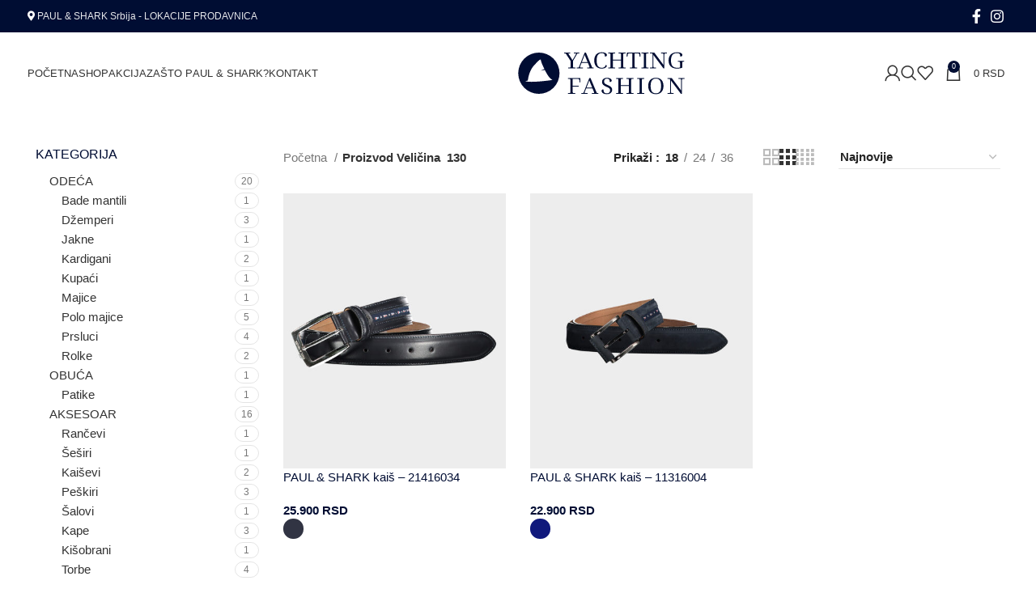

--- FILE ---
content_type: text/html; charset=UTF-8
request_url: https://www.yachtingfashion.rs/velicina/130/
body_size: 111060
content:
<!DOCTYPE html><html lang="sr-RS"><head><script data-no-optimize="1">var litespeed_docref=sessionStorage.getItem("litespeed_docref");litespeed_docref&&(Object.defineProperty(document,"referrer",{get:function(){return litespeed_docref}}),sessionStorage.removeItem("litespeed_docref"));</script> <meta charset="UTF-8"><link data-optimized="2" rel="stylesheet" href="https://www.yachtingfashion.rs/wp-content/litespeed/css/b755c7ce02509a692cc402830928fdea.css?ver=a59bb" /><link rel="profile" href="http://gmpg.org/xfn/11"><link rel="pingback" href="https://www.yachtingfashion.rs/xmlrpc.php"><link rel="apple-touch-icon" sizes="180x180" href="https://www.yachtingfashion.rs/apple-touch-icon.png"><link rel="icon" type="image/png" sizes="32x32" href="https://www.yachtingfashion.rs/favicon-32x32.png"><link rel="icon" type="image/png" sizes="16x16" href="https://www.yachtingfashion.rs/favicon-16x16.png"><link rel="manifest" href="https://www.yachtingfashion.rs/site.webmanifest"><link rel="mask-icon" href="https://www.yachtingfashion.rs/safari-pinned-tab.svg" color="#5bbad5"><meta name="msapplication-TileColor" content="#2b5797"><meta name='robots' content='index, follow, max-image-preview:large, max-snippet:-1, max-video-preview:-1' /><title>Proizvodi dostupni u veličini130 | YACHTING FASHION</title><meta name="description" content="Odeća, obuća i aksesoar ekskluzivnog italijanskog brenda PAUL &amp; SHARK - dostupno u veličini: 130. Dostupno u YACHTING FASHION prodavnicama - Srbija." /><link rel="canonical" href="https://www.yachtingfashion.rs/velicina/130/" /><meta property="og:locale" content="sr_RS" /><meta property="og:type" content="article" /><meta property="og:title" content="Proizvodi dostupni u veličini130 | YACHTING FASHION" /><meta property="og:description" content="Odeća, obuća i aksesoar ekskluzivnog italijanskog brenda PAUL &amp; SHARK - dostupno u veličini: 130. Dostupno u YACHTING FASHION prodavnicama - Srbija." /><meta property="og:url" content="https://www.yachtingfashion.rs/velicina/130/" /><meta property="og:site_name" content="YACHTING FASHION" /><meta name="twitter:card" content="summary_large_image" /> <script type="application/ld+json" class="yoast-schema-graph">{"@context":"https://schema.org","@graph":[{"@type":"CollectionPage","@id":"https://www.yachtingfashion.rs/velicina/130/","url":"https://www.yachtingfashion.rs/velicina/130/","name":"Proizvodi dostupni u veličini130 | YACHTING FASHION","isPartOf":{"@id":"https://www.yachtingfashion.rs/#website"},"primaryImageOfPage":{"@id":"https://www.yachtingfashion.rs/velicina/130/#primaryimage"},"image":{"@id":"https://www.yachtingfashion.rs/velicina/130/#primaryimage"},"thumbnailUrl":"https://www.yachtingfashion.rs/wp-content/uploads/2022/06/21416034_013_00.jpg","description":"Odeća, obuća i aksesoar ekskluzivnog italijanskog brenda PAUL & SHARK - dostupno u veličini: 130. Dostupno u YACHTING FASHION prodavnicama - Srbija.","breadcrumb":{"@id":"https://www.yachtingfashion.rs/velicina/130/#breadcrumb"},"inLanguage":"sr-RS"},{"@type":"ImageObject","inLanguage":"sr-RS","@id":"https://www.yachtingfashion.rs/velicina/130/#primaryimage","url":"https://www.yachtingfashion.rs/wp-content/uploads/2022/06/21416034_013_00.jpg","contentUrl":"https://www.yachtingfashion.rs/wp-content/uploads/2022/06/21416034_013_00.jpg","width":972,"height":1200,"caption":"PAUL & SHARK kaiš - TEGET-NAVY-013"},{"@type":"BreadcrumbList","@id":"https://www.yachtingfashion.rs/velicina/130/#breadcrumb","itemListElement":[{"@type":"ListItem","position":1,"name":"Početna","item":"https://www.yachtingfashion.rs/"},{"@type":"ListItem","position":2,"name":"130"}]},{"@type":"WebSite","@id":"https://www.yachtingfashion.rs/#website","url":"https://www.yachtingfashion.rs/","name":"YACHTING FASHION","description":"PAUL &amp; SHARK Srbija","publisher":{"@id":"https://www.yachtingfashion.rs/#organization"},"potentialAction":[{"@type":"SearchAction","target":{"@type":"EntryPoint","urlTemplate":"https://www.yachtingfashion.rs/?s={search_term_string}"},"query-input":{"@type":"PropertyValueSpecification","valueRequired":true,"valueName":"search_term_string"}}],"inLanguage":"sr-RS"},{"@type":"Organization","@id":"https://www.yachtingfashion.rs/#organization","name":"YACHTING FASHION","url":"https://www.yachtingfashion.rs/","logo":{"@type":"ImageObject","inLanguage":"sr-RS","@id":"https://www.yachtingfashion.rs/#/schema/logo/image/","url":"https://www.yachtingfashion.rs/wp-content/uploads/2022/03/logo-yachting-fashion.svg","contentUrl":"https://www.yachtingfashion.rs/wp-content/uploads/2022/03/logo-yachting-fashion.svg","width":206,"height":53,"caption":"YACHTING FASHION"},"image":{"@id":"https://www.yachtingfashion.rs/#/schema/logo/image/"},"sameAs":["https://www.facebook.com/profile.php?id=100076119324112","https://www.instagram.com/paulandsharksrbija/"]}]}</script> <link rel='dns-prefetch' href='//fonts.googleapis.com' /><link rel="alternate" type="application/rss+xml" title="YACHTING FASHION &raquo; dovod" href="https://www.yachtingfashion.rs/feed/" /><link rel="alternate" type="application/rss+xml" title="YACHTING FASHION &raquo; dovod komentara" href="https://www.yachtingfashion.rs/comments/feed/" /><link rel="alternate" type="application/rss+xml" title="YACHTING FASHION &raquo; dovod za 130 Veličina" href="https://www.yachtingfashion.rs/velicina/130/feed/" /><style id='safe-svg-svg-icon-style-inline-css' type='text/css'>.safe-svg-cover{text-align:center}.safe-svg-cover .safe-svg-inside{display:inline-block;max-width:100%}.safe-svg-cover svg{height:100%;max-height:100%;max-width:100%;width:100%}</style><style id='classic-theme-styles-inline-css' type='text/css'>/*! This file is auto-generated */
.wp-block-button__link{color:#fff;background-color:#32373c;border-radius:9999px;box-shadow:none;text-decoration:none;padding:calc(.667em + 2px) calc(1.333em + 2px);font-size:1.125em}.wp-block-file__button{background:#32373c;color:#fff;text-decoration:none}</style><style id='global-styles-inline-css' type='text/css'>:root{--wp--preset--aspect-ratio--square: 1;--wp--preset--aspect-ratio--4-3: 4/3;--wp--preset--aspect-ratio--3-4: 3/4;--wp--preset--aspect-ratio--3-2: 3/2;--wp--preset--aspect-ratio--2-3: 2/3;--wp--preset--aspect-ratio--16-9: 16/9;--wp--preset--aspect-ratio--9-16: 9/16;--wp--preset--color--black: #000000;--wp--preset--color--cyan-bluish-gray: #abb8c3;--wp--preset--color--white: #ffffff;--wp--preset--color--pale-pink: #f78da7;--wp--preset--color--vivid-red: #cf2e2e;--wp--preset--color--luminous-vivid-orange: #ff6900;--wp--preset--color--luminous-vivid-amber: #fcb900;--wp--preset--color--light-green-cyan: #7bdcb5;--wp--preset--color--vivid-green-cyan: #00d084;--wp--preset--color--pale-cyan-blue: #8ed1fc;--wp--preset--color--vivid-cyan-blue: #0693e3;--wp--preset--color--vivid-purple: #9b51e0;--wp--preset--gradient--vivid-cyan-blue-to-vivid-purple: linear-gradient(135deg,rgba(6,147,227,1) 0%,rgb(155,81,224) 100%);--wp--preset--gradient--light-green-cyan-to-vivid-green-cyan: linear-gradient(135deg,rgb(122,220,180) 0%,rgb(0,208,130) 100%);--wp--preset--gradient--luminous-vivid-amber-to-luminous-vivid-orange: linear-gradient(135deg,rgba(252,185,0,1) 0%,rgba(255,105,0,1) 100%);--wp--preset--gradient--luminous-vivid-orange-to-vivid-red: linear-gradient(135deg,rgba(255,105,0,1) 0%,rgb(207,46,46) 100%);--wp--preset--gradient--very-light-gray-to-cyan-bluish-gray: linear-gradient(135deg,rgb(238,238,238) 0%,rgb(169,184,195) 100%);--wp--preset--gradient--cool-to-warm-spectrum: linear-gradient(135deg,rgb(74,234,220) 0%,rgb(151,120,209) 20%,rgb(207,42,186) 40%,rgb(238,44,130) 60%,rgb(251,105,98) 80%,rgb(254,248,76) 100%);--wp--preset--gradient--blush-light-purple: linear-gradient(135deg,rgb(255,206,236) 0%,rgb(152,150,240) 100%);--wp--preset--gradient--blush-bordeaux: linear-gradient(135deg,rgb(254,205,165) 0%,rgb(254,45,45) 50%,rgb(107,0,62) 100%);--wp--preset--gradient--luminous-dusk: linear-gradient(135deg,rgb(255,203,112) 0%,rgb(199,81,192) 50%,rgb(65,88,208) 100%);--wp--preset--gradient--pale-ocean: linear-gradient(135deg,rgb(255,245,203) 0%,rgb(182,227,212) 50%,rgb(51,167,181) 100%);--wp--preset--gradient--electric-grass: linear-gradient(135deg,rgb(202,248,128) 0%,rgb(113,206,126) 100%);--wp--preset--gradient--midnight: linear-gradient(135deg,rgb(2,3,129) 0%,rgb(40,116,252) 100%);--wp--preset--font-size--small: 13px;--wp--preset--font-size--medium: 20px;--wp--preset--font-size--large: 36px;--wp--preset--font-size--x-large: 42px;--wp--preset--spacing--20: 0.44rem;--wp--preset--spacing--30: 0.67rem;--wp--preset--spacing--40: 1rem;--wp--preset--spacing--50: 1.5rem;--wp--preset--spacing--60: 2.25rem;--wp--preset--spacing--70: 3.38rem;--wp--preset--spacing--80: 5.06rem;--wp--preset--shadow--natural: 6px 6px 9px rgba(0, 0, 0, 0.2);--wp--preset--shadow--deep: 12px 12px 50px rgba(0, 0, 0, 0.4);--wp--preset--shadow--sharp: 6px 6px 0px rgba(0, 0, 0, 0.2);--wp--preset--shadow--outlined: 6px 6px 0px -3px rgba(255, 255, 255, 1), 6px 6px rgba(0, 0, 0, 1);--wp--preset--shadow--crisp: 6px 6px 0px rgba(0, 0, 0, 1);}:where(.is-layout-flex){gap: 0.5em;}:where(.is-layout-grid){gap: 0.5em;}body .is-layout-flex{display: flex;}.is-layout-flex{flex-wrap: wrap;align-items: center;}.is-layout-flex > :is(*, div){margin: 0;}body .is-layout-grid{display: grid;}.is-layout-grid > :is(*, div){margin: 0;}:where(.wp-block-columns.is-layout-flex){gap: 2em;}:where(.wp-block-columns.is-layout-grid){gap: 2em;}:where(.wp-block-post-template.is-layout-flex){gap: 1.25em;}:where(.wp-block-post-template.is-layout-grid){gap: 1.25em;}.has-black-color{color: var(--wp--preset--color--black) !important;}.has-cyan-bluish-gray-color{color: var(--wp--preset--color--cyan-bluish-gray) !important;}.has-white-color{color: var(--wp--preset--color--white) !important;}.has-pale-pink-color{color: var(--wp--preset--color--pale-pink) !important;}.has-vivid-red-color{color: var(--wp--preset--color--vivid-red) !important;}.has-luminous-vivid-orange-color{color: var(--wp--preset--color--luminous-vivid-orange) !important;}.has-luminous-vivid-amber-color{color: var(--wp--preset--color--luminous-vivid-amber) !important;}.has-light-green-cyan-color{color: var(--wp--preset--color--light-green-cyan) !important;}.has-vivid-green-cyan-color{color: var(--wp--preset--color--vivid-green-cyan) !important;}.has-pale-cyan-blue-color{color: var(--wp--preset--color--pale-cyan-blue) !important;}.has-vivid-cyan-blue-color{color: var(--wp--preset--color--vivid-cyan-blue) !important;}.has-vivid-purple-color{color: var(--wp--preset--color--vivid-purple) !important;}.has-black-background-color{background-color: var(--wp--preset--color--black) !important;}.has-cyan-bluish-gray-background-color{background-color: var(--wp--preset--color--cyan-bluish-gray) !important;}.has-white-background-color{background-color: var(--wp--preset--color--white) !important;}.has-pale-pink-background-color{background-color: var(--wp--preset--color--pale-pink) !important;}.has-vivid-red-background-color{background-color: var(--wp--preset--color--vivid-red) !important;}.has-luminous-vivid-orange-background-color{background-color: var(--wp--preset--color--luminous-vivid-orange) !important;}.has-luminous-vivid-amber-background-color{background-color: var(--wp--preset--color--luminous-vivid-amber) !important;}.has-light-green-cyan-background-color{background-color: var(--wp--preset--color--light-green-cyan) !important;}.has-vivid-green-cyan-background-color{background-color: var(--wp--preset--color--vivid-green-cyan) !important;}.has-pale-cyan-blue-background-color{background-color: var(--wp--preset--color--pale-cyan-blue) !important;}.has-vivid-cyan-blue-background-color{background-color: var(--wp--preset--color--vivid-cyan-blue) !important;}.has-vivid-purple-background-color{background-color: var(--wp--preset--color--vivid-purple) !important;}.has-black-border-color{border-color: var(--wp--preset--color--black) !important;}.has-cyan-bluish-gray-border-color{border-color: var(--wp--preset--color--cyan-bluish-gray) !important;}.has-white-border-color{border-color: var(--wp--preset--color--white) !important;}.has-pale-pink-border-color{border-color: var(--wp--preset--color--pale-pink) !important;}.has-vivid-red-border-color{border-color: var(--wp--preset--color--vivid-red) !important;}.has-luminous-vivid-orange-border-color{border-color: var(--wp--preset--color--luminous-vivid-orange) !important;}.has-luminous-vivid-amber-border-color{border-color: var(--wp--preset--color--luminous-vivid-amber) !important;}.has-light-green-cyan-border-color{border-color: var(--wp--preset--color--light-green-cyan) !important;}.has-vivid-green-cyan-border-color{border-color: var(--wp--preset--color--vivid-green-cyan) !important;}.has-pale-cyan-blue-border-color{border-color: var(--wp--preset--color--pale-cyan-blue) !important;}.has-vivid-cyan-blue-border-color{border-color: var(--wp--preset--color--vivid-cyan-blue) !important;}.has-vivid-purple-border-color{border-color: var(--wp--preset--color--vivid-purple) !important;}.has-vivid-cyan-blue-to-vivid-purple-gradient-background{background: var(--wp--preset--gradient--vivid-cyan-blue-to-vivid-purple) !important;}.has-light-green-cyan-to-vivid-green-cyan-gradient-background{background: var(--wp--preset--gradient--light-green-cyan-to-vivid-green-cyan) !important;}.has-luminous-vivid-amber-to-luminous-vivid-orange-gradient-background{background: var(--wp--preset--gradient--luminous-vivid-amber-to-luminous-vivid-orange) !important;}.has-luminous-vivid-orange-to-vivid-red-gradient-background{background: var(--wp--preset--gradient--luminous-vivid-orange-to-vivid-red) !important;}.has-very-light-gray-to-cyan-bluish-gray-gradient-background{background: var(--wp--preset--gradient--very-light-gray-to-cyan-bluish-gray) !important;}.has-cool-to-warm-spectrum-gradient-background{background: var(--wp--preset--gradient--cool-to-warm-spectrum) !important;}.has-blush-light-purple-gradient-background{background: var(--wp--preset--gradient--blush-light-purple) !important;}.has-blush-bordeaux-gradient-background{background: var(--wp--preset--gradient--blush-bordeaux) !important;}.has-luminous-dusk-gradient-background{background: var(--wp--preset--gradient--luminous-dusk) !important;}.has-pale-ocean-gradient-background{background: var(--wp--preset--gradient--pale-ocean) !important;}.has-electric-grass-gradient-background{background: var(--wp--preset--gradient--electric-grass) !important;}.has-midnight-gradient-background{background: var(--wp--preset--gradient--midnight) !important;}.has-small-font-size{font-size: var(--wp--preset--font-size--small) !important;}.has-medium-font-size{font-size: var(--wp--preset--font-size--medium) !important;}.has-large-font-size{font-size: var(--wp--preset--font-size--large) !important;}.has-x-large-font-size{font-size: var(--wp--preset--font-size--x-large) !important;}
:where(.wp-block-post-template.is-layout-flex){gap: 1.25em;}:where(.wp-block-post-template.is-layout-grid){gap: 1.25em;}
:where(.wp-block-columns.is-layout-flex){gap: 2em;}:where(.wp-block-columns.is-layout-grid){gap: 2em;}
:root :where(.wp-block-pullquote){font-size: 1.5em;line-height: 1.6;}</style><style id='woocommerce-inline-inline-css' type='text/css'>.woocommerce form .form-row .required { visibility: visible; }</style><link rel="preconnect" href="https://fonts.gstatic.com/" crossorigin><script type="litespeed/javascript" data-src="https://www.yachtingfashion.rs/wp-includes/js/jquery/jquery.min.js" id="jquery-core-js"></script> <script id="wc-add-to-cart-js-extra" type="litespeed/javascript">var wc_add_to_cart_params={"ajax_url":"\/wp-admin\/admin-ajax.php","wc_ajax_url":"\/?wc-ajax=%%endpoint%%","i18n_view_cart":"Pregled korpe","cart_url":"https:\/\/www.yachtingfashion.rs\/korpa\/","is_cart":"","cart_redirect_after_add":"no"}</script> <script id="woocommerce-js-extra" type="litespeed/javascript">var woocommerce_params={"ajax_url":"\/wp-admin\/admin-ajax.php","wc_ajax_url":"\/?wc-ajax=%%endpoint%%"}</script> <script type="litespeed/javascript">window.wc_ga_pro={};window.wc_ga_pro.ajax_url='https://www.yachtingfashion.rs/wp-admin/admin-ajax.php';window.wc_ga_pro.available_gateways={"cod":"Pla\u0107anje prilikom preuzimanja"};window.wc_ga_pro.interpolate_json=function(object,variables){if(!variables){return object}
var j=JSON.stringify(object);for(var k in variables){j=j.split('{$'+k+'}').join(variables[k])}
return JSON.parse(j)};window.wc_ga_pro.get_payment_method_title=function(payment_method){return window.wc_ga_pro.available_gateways[payment_method]||payment_method};window.wc_ga_pro.is_valid_email=function(email){return/[^\s@]+@[^\s@]+\.[^\s@]+/.test(email)}</script>  <script type="litespeed/javascript">(function(i,s,o,g,r,a,m){i.GoogleAnalyticsObject=r;i[r]=i[r]||function(){(i[r].q=i[r].q||[]).push(arguments)},i[r].l=1*new Date();a=s.createElement(o),m=s.getElementsByTagName(o)[0];a.async=1;a.src=g;m.parentNode.insertBefore(a,m)})(window,document,'script','https://www.google-analytics.com/analytics.js','ga');ga('create','UA-226023224-1',{"cookieDomain":"auto"});ga('set','forceSSL',!0);ga('require','linkid');ga('require','ec');(function(){var event=document.createEvent('Event');event.initEvent('wc_google_analytics_pro_loaded',!0,!0);document.dispatchEvent(event)})()</script> <link rel="https://api.w.org/" href="https://www.yachtingfashion.rs/wp-json/" /><link rel="EditURI" type="application/rsd+xml" title="RSD" href="https://www.yachtingfashion.rs/xmlrpc.php?rsd" /><meta name="generator" content="WordPress 6.6.4" /><meta name="generator" content="WooCommerce 8.3.3" /><meta name="viewport" content="width=device-width, initial-scale=1.0, maximum-scale=1.0, user-scalable=no">
<noscript><style>.woocommerce-product-gallery{ opacity: 1 !important; }</style></noscript><meta name="generator" content="Elementor 3.17.3; features: e_dom_optimization, e_optimized_assets_loading, e_optimized_css_loading, additional_custom_breakpoints; settings: css_print_method-external, google_font-enabled, font_display-auto"> <script  type="litespeed/javascript">!function(f,b,e,v,n,t,s){if(f.fbq)return;n=f.fbq=function(){n.callMethod?n.callMethod.apply(n,arguments):n.queue.push(arguments)};if(!f._fbq)f._fbq=n;n.push=n;n.loaded=!0;n.version='2.0';n.queue=[];t=b.createElement(e);t.async=!0;t.src=v;s=b.getElementsByTagName(e)[0];s.parentNode.insertBefore(t,s)}(window,document,'script','https://connect.facebook.net/en_US/fbevents.js')</script>  <script  type="litespeed/javascript">fbq('init','5799565686774009',{},{"agent":"woocommerce-8.3.3-3.2.8"});fbq('track','PageView',{"source":"woocommerce","version":"8.3.3","pluginVersion":"3.2.8"});document.addEventListener('DOMContentLiteSpeedLoaded',function(){document.body.insertAdjacentHTML('beforeend','<div class=\"wc-facebook-pixel-event-placeholder\"></div>')},!1)</script> <meta name="generator" content="Powered by Slider Revolution 6.6.16 - responsive, Mobile-Friendly Slider Plugin for WordPress with comfortable drag and drop interface." /> <script type="litespeed/javascript">function setREVStartSize(e){window.RSIW=window.RSIW===undefined?window.innerWidth:window.RSIW;window.RSIH=window.RSIH===undefined?window.innerHeight:window.RSIH;try{var pw=document.getElementById(e.c).parentNode.offsetWidth,newh;pw=pw===0||isNaN(pw)||(e.l=="fullwidth"||e.layout=="fullwidth")?window.RSIW:pw;e.tabw=e.tabw===undefined?0:parseInt(e.tabw);e.thumbw=e.thumbw===undefined?0:parseInt(e.thumbw);e.tabh=e.tabh===undefined?0:parseInt(e.tabh);e.thumbh=e.thumbh===undefined?0:parseInt(e.thumbh);e.tabhide=e.tabhide===undefined?0:parseInt(e.tabhide);e.thumbhide=e.thumbhide===undefined?0:parseInt(e.thumbhide);e.mh=e.mh===undefined||e.mh==""||e.mh==="auto"?0:parseInt(e.mh,0);if(e.layout==="fullscreen"||e.l==="fullscreen")
newh=Math.max(e.mh,window.RSIH);else{e.gw=Array.isArray(e.gw)?e.gw:[e.gw];for(var i in e.rl)if(e.gw[i]===undefined||e.gw[i]===0)e.gw[i]=e.gw[i-1];e.gh=e.el===undefined||e.el===""||(Array.isArray(e.el)&&e.el.length==0)?e.gh:e.el;e.gh=Array.isArray(e.gh)?e.gh:[e.gh];for(var i in e.rl)if(e.gh[i]===undefined||e.gh[i]===0)e.gh[i]=e.gh[i-1];var nl=new Array(e.rl.length),ix=0,sl;e.tabw=e.tabhide>=pw?0:e.tabw;e.thumbw=e.thumbhide>=pw?0:e.thumbw;e.tabh=e.tabhide>=pw?0:e.tabh;e.thumbh=e.thumbhide>=pw?0:e.thumbh;for(var i in e.rl)nl[i]=e.rl[i]<window.RSIW?0:e.rl[i];sl=nl[0];for(var i in nl)if(sl>nl[i]&&nl[i]>0){sl=nl[i];ix=i}
var m=pw>(e.gw[ix]+e.tabw+e.thumbw)?1:(pw-(e.tabw+e.thumbw))/(e.gw[ix]);newh=(e.gh[ix]*m)+(e.tabh+e.thumbh)}
var el=document.getElementById(e.c);if(el!==null&&el)el.style.height=newh+"px";el=document.getElementById(e.c+"_wrapper");if(el!==null&&el){el.style.height=newh+"px";el.style.display="block"}}catch(e){console.log("Failure at Presize of Slider:"+e)}}</script> <style type="text/css" id="wp-custom-css">@media only screen and (max-width: 1040px) {
  .post-1190 .rs-parallax-wrap{
		top:auto!important;
		bottom:30px!important;
		left:30px!important;
	}
}

@media only screen and (max-width: 480px) {
  .post-1190 .rs-parallax-wrap img{
		object-fit:contain;
	}
}</style><style></style><style id="wd-style-header_148451-css" data-type="wd-style-header_148451">:root{
	--wd-top-bar-h: 40px;
	--wd-top-bar-sm-h: 38px;
	--wd-top-bar-sticky-h: 0.001px;

	--wd-header-general-h: 100px;
	--wd-header-general-sm-h: 60px;
	--wd-header-general-sticky-h: 80px;

	--wd-header-bottom-h: 52px;
	--wd-header-bottom-sm-h: 52px;
	--wd-header-bottom-sticky-h: 0.001px;

	--wd-header-clone-h: 0.001px;
}

.whb-top-bar .wd-dropdown {
	margin-top: 0px;
}

.whb-top-bar .wd-dropdown:after {
	height: 10px;
}

.whb-sticked .whb-general-header .wd-dropdown {
	margin-top: 20px;
}

.whb-sticked .whb-general-header .wd-dropdown:after {
	height: 30px;
}

.whb-header-bottom .wd-dropdown {
	margin-top: 6px;
}

.whb-header-bottom .wd-dropdown:after {
	height: 16px;
}


.whb-header .whb-header-bottom .wd-header-cats {
	margin-top: -0px;
	margin-bottom: -0px;
	height: calc(100% + 0px);
}


@media (min-width: 1025px) {
		.whb-top-bar-inner {
		height: 40px;
		max-height: 40px;
	}

		.whb-sticked .whb-top-bar-inner {
		height: 40px;
		max-height: 40px;
	}
		
		.whb-general-header-inner {
		height: 100px;
		max-height: 100px;
	}

		.whb-sticked .whb-general-header-inner {
		height: 80px;
		max-height: 80px;
	}
		
		.whb-header-bottom-inner {
		height: 52px;
		max-height: 52px;
	}

		.whb-sticked .whb-header-bottom-inner {
		height: 52px;
		max-height: 52px;
	}
		
	
	}

@media (max-width: 1024px) {
		.whb-top-bar-inner {
		height: 38px;
		max-height: 38px;
	}
	
		.whb-general-header-inner {
		height: 60px;
		max-height: 60px;
	}
	
		.whb-header-bottom-inner {
		height: 52px;
		max-height: 52px;
	}
	
	
	}
		
.whb-top-bar {
	background-color: rgba(0, 13, 51, 1);
}

.whb-general-header {
	border-bottom-width: 0px;border-bottom-style: solid;
}

.whb-header-bottom {
	border-bottom-width: 0px;border-bottom-style: solid;
}</style><style id="wd-style-theme_settings_default-css" data-type="wd-style-theme_settings_default">@font-face {
	font-weight: normal;
	font-style: normal;
	font-family: "woodmart-font";
	src: url("//www.yachtingfashion.rs/wp-content/themes/woodmart/fonts/woodmart-font-1-400.woff2?v=7.3.4") format("woff2");
}

.wd-popup.wd-promo-popup{
	background-color:#111111;
	background-image: url(https://www.yachtingfashion.rs/wp-content/uploads/2021/08/promo-popup.jpg);
	background-repeat:no-repeat;
	background-size:cover;
	background-position:center center;
}

.page-title-default{
	background-color:rgb(0,13,51);
	background-image: none;
	background-size:cover;
	background-position:center center;
}

.footer-container{
	background-color:rgb(0,13,51);
	background-image: none;
}

:root{
--wd-text-font:"Cabin", Arial, Helvetica, sans-serif;
--wd-text-font-weight:400;
--wd-text-color:#777777;
--wd-text-font-size:15px;
}
:root{
--wd-title-font:"Cabin", Arial, Helvetica, sans-serif;
--wd-title-font-weight:400;
--wd-title-color:rgb(0,13,51);
}
:root{
--wd-entities-title-font:"Cabin", Arial, Helvetica, sans-serif;
--wd-entities-title-font-weight:400;
--wd-entities-title-color:rgb(0,13,51);
--wd-entities-title-color-hover:rgb(51 51 51 / 65%);
}
:root{
--wd-alternative-font:"Cabin", Arial, Helvetica, sans-serif;
}
:root{
--wd-widget-title-font:"Cabin", Arial, Helvetica, sans-serif;
--wd-widget-title-font-weight:500;
--wd-widget-title-transform:uppercase;
--wd-widget-title-color:rgb(0,13,51);
--wd-widget-title-font-size:16px;
}
:root{
--wd-header-el-font:"Cabin", Arial, Helvetica, sans-serif;
--wd-header-el-font-weight:400;
--wd-header-el-transform:uppercase;
--wd-header-el-font-size:13px;
}
:root{
--wd-primary-color:rgb(0,13,51);
}
:root{
--wd-alternative-color:#ca9e67;
}
:root{
--wd-link-color:#333333;
--wd-link-color-hover:#242424;
}
:root{
--btn-default-bgcolor:#f7f7f7;
}
:root{
--btn-default-bgcolor-hover:#efefef;
}
:root{
--btn-accented-bgcolor:rgb(0,13,51);
}
:root{
--btn-accented-bgcolor-hover:rgb(47,61,98);
}
:root{
--notices-success-bg:#459647;
}
:root{
--notices-success-color:#fff;
}
:root{
--notices-warning-bg:#E0B252;
}
:root{
--notices-warning-color:#fff;
}
	:root{
					
			
							--wd-form-brd-radius: 0px;
					
					--wd-form-brd-width: 1px;
		
					--btn-default-color: #333;
		
					--btn-default-color-hover: #333;
		
					--btn-accented-color: #fff;
		
					--btn-accented-color-hover: #fff;
		
									--btn-default-brd-radius: 0px;
				--btn-default-box-shadow: none;
				--btn-default-box-shadow-hover: none;
				--btn-default-box-shadow-active: none;
				--btn-default-bottom: 0px;
			
			
			
					
					
							--btn-accented-bottom-active: -1px;
				--btn-accented-brd-radius: 0px;
				--btn-accented-box-shadow: inset 0 -2px 0 rgba(0, 0, 0, .15);
				--btn-accented-box-shadow-hover: inset 0 -2px 0 rgba(0, 0, 0, .15);
			
			
					
							
					--wd-brd-radius: 0px;
		
			}

	
	
			:root{
			--wd-container-w: 1222px;
		}
	
			@media (min-width: 1239px) {
			.platform-Windows .wd-section-stretch > .elementor-container {
				margin-left: auto;
				margin-right: auto;
			}
		}
		@media (min-width: 1222px) {
			html:not(.platform-Windows) .wd-section-stretch > .elementor-container {
				margin-left: auto;
				margin-right: auto;
			}
		}
	
	
	
	
	
	
	
.woocommerce-product-details__short-description > ul{
    list-style-type:circle;
    --li-mb: 3px;
}

.in-stock, .cat-item-385{
    display:none!important;
}</style><style id="wpforms-css-vars-root">:root {
					--wpforms-field-border-radius: 3px;
--wpforms-field-border-style: solid;
--wpforms-field-border-size: 1px;
--wpforms-field-background-color: #ffffff;
--wpforms-field-border-color: rgba( 0, 0, 0, 0.25 );
--wpforms-field-border-color-spare: rgba( 0, 0, 0, 0.25 );
--wpforms-field-text-color: rgba( 0, 0, 0, 0.7 );
--wpforms-field-menu-color: #ffffff;
--wpforms-label-color: rgba( 0, 0, 0, 0.85 );
--wpforms-label-sublabel-color: rgba( 0, 0, 0, 0.55 );
--wpforms-label-error-color: #d63637;
--wpforms-button-border-radius: 3px;
--wpforms-button-border-style: none;
--wpforms-button-border-size: 1px;
--wpforms-button-background-color: #066aab;
--wpforms-button-border-color: #066aab;
--wpforms-button-text-color: #ffffff;
--wpforms-page-break-color: #066aab;
--wpforms-background-image: none;
--wpforms-background-position: center center;
--wpforms-background-repeat: no-repeat;
--wpforms-background-size: cover;
--wpforms-background-width: 100px;
--wpforms-background-height: 100px;
--wpforms-background-color: rgba( 0, 0, 0, 0 );
--wpforms-background-url: none;
--wpforms-container-padding: 0px;
--wpforms-container-border-style: none;
--wpforms-container-border-width: 1px;
--wpforms-container-border-color: #000000;
--wpforms-container-border-radius: 3px;
--wpforms-field-size-input-height: 43px;
--wpforms-field-size-input-spacing: 15px;
--wpforms-field-size-font-size: 16px;
--wpforms-field-size-line-height: 19px;
--wpforms-field-size-padding-h: 14px;
--wpforms-field-size-checkbox-size: 16px;
--wpforms-field-size-sublabel-spacing: 5px;
--wpforms-field-size-icon-size: 1;
--wpforms-label-size-font-size: 16px;
--wpforms-label-size-line-height: 19px;
--wpforms-label-size-sublabel-font-size: 14px;
--wpforms-label-size-sublabel-line-height: 17px;
--wpforms-button-size-font-size: 17px;
--wpforms-button-size-height: 41px;
--wpforms-button-size-padding-h: 15px;
--wpforms-button-size-margin-top: 10px;
--wpforms-container-shadow-size-box-shadow: none;

				}</style></head><body class="archive tax-pa_velicina term-341 theme-woodmart woocommerce woocommerce-page woocommerce-no-js wrapper-full-width  woodmart-archive-shop woodmart-ajax-shop-on offcanvas-sidebar-mobile offcanvas-sidebar-tablet elementor-default elementor-kit-9"> <script type="text/javascript" id="wd-flicker-fix">// Flicker fix.</script> <div class="website-wrapper"><header class="whb-header whb-header_148451 whb-sticky-shadow whb-scroll-stick whb-sticky-real"><div class="whb-main-header"><div class="whb-row whb-top-bar whb-not-sticky-row whb-with-bg whb-without-border whb-color-light whb-flex-flex-middle"><div class="container"><div class="whb-flex-row whb-top-bar-inner"><div class="whb-column whb-col-left whb-visible-lg"><div class="wd-header-text set-cont-mb-s reset-last-child"><span style="color: #ffffff;"><i class="fa fa-map-marker-alt"> </i> <a href="https://www.yachtingfashion.rs/prodavnice/">PAUL &amp; SHARK Srbija - LOKACIJE PRODAVNICA</a></span></div></div><div class="whb-column whb-col-center whb-visible-lg whb-empty-column"></div><div class="whb-column whb-col-right whb-visible-lg"><div class="wd-social-icons icons-design-default icons-size-default color-scheme-light social-follow social-form-circle text-center">
<a rel="noopener noreferrer nofollow" href="https://www.facebook.com/paulandsharksrbija/" target="_blank" class="wd-social-icon social-facebook" aria-label="Facebook social link">
<span class="wd-icon"></span>
</a>
<a rel="noopener noreferrer nofollow" href="https://www.instagram.com/paulandsharksrbija/" target="_blank" class="wd-social-icon social-instagram" aria-label="Instagram social link">
<span class="wd-icon"></span>
</a></div></div><div class="whb-column whb-col-mobile whb-hidden-lg"><div class="wd-header-text set-cont-mb-s reset-last-child"><p style="text-align: center;"><i class="fa fa-map-marker-alt"> </i> <a href="https://www.yachtingfashion.rs/prodavnice/">PAUL &amp; SHARK Srbija - LOKACIJE PRODAVNICA</a></p></div></div></div></div></div><div class="whb-row whb-general-header whb-sticky-row whb-without-bg whb-without-border whb-color-dark whb-flex-equal-sides"><div class="container"><div class="whb-flex-row whb-general-header-inner"><div class="whb-column whb-col-left whb-visible-lg"><div class="wd-header-nav wd-header-main-nav text-left wd-design-1" role="navigation" aria-label="Main navigation"><ul id="menu-glavni-meni" class="menu wd-nav wd-nav-main wd-style-default wd-gap-s"><li id="menu-item-8467" class="menu-item menu-item-type-post_type menu-item-object-page menu-item-home menu-item-8467 item-level-0 menu-simple-dropdown wd-event-hover" ><a href="https://www.yachtingfashion.rs/" class="woodmart-nav-link"><span class="nav-link-text">Početna</span></a></li><li id="menu-item-8685" class="menu-item menu-item-type-post_type menu-item-object-page menu-item-8685 item-level-0 menu-simple-dropdown wd-event-hover" ><a href="https://www.yachtingfashion.rs/shop/" class="woodmart-nav-link"><span class="nav-link-text">Shop</span></a></li><li id="menu-item-20843" class="menu-item menu-item-type-custom menu-item-object-custom menu-item-20843 item-level-0 menu-simple-dropdown wd-event-hover" ><a href="https://www.yachtingfashion.rs/shop/?filter_akcije=akcija" class="woodmart-nav-link"><span class="nav-link-text">AKCIJA</span></a></li><li id="menu-item-12490" class="menu-item menu-item-type-post_type menu-item-object-page menu-item-12490 item-level-0 menu-simple-dropdown wd-event-hover" ><a href="https://www.yachtingfashion.rs/zasto-paulshark/" class="woodmart-nav-link"><span class="nav-link-text">Zašto PАUL &#038; SHARK?</span></a></li><li id="menu-item-10284" class="menu-item menu-item-type-post_type menu-item-object-page menu-item-10284 item-level-0 menu-simple-dropdown wd-event-hover" ><a href="https://www.yachtingfashion.rs/kontakt/" class="woodmart-nav-link"><span class="nav-link-text">Kontakt</span></a></li></ul></div></div><div class="whb-column whb-col-center whb-visible-lg"><div class="site-logo">
<a href="https://www.yachtingfashion.rs/" class="wd-logo wd-main-logo" rel="home">
<img data-lazyloaded="1" src="[data-uri]" data-src="https://www.yachtingfashion.rs/wp-content/uploads/2022/03/logo-yachting-fashion.svg" alt="YACHTING FASHION" style="max-width: 206px;" />	</a></div></div><div class="whb-column whb-col-right whb-visible-lg"><div class="wd-header-my-account wd-tools-element wd-event-hover wd-design-1 wd-account-style-icon whb-vssfpylqqax9pvkfnxoz">
<a href="https://www.yachtingfashion.rs/moj-nalog/" title="Moj nalog">
<span class="wd-tools-icon">
</span>
<span class="wd-tools-text">
Logovanje / Registracija			</span></a><div class="wd-dropdown wd-dropdown-register"><div class="login-dropdown-inner woocommerce">
<span class="wd-heading"><span class="title">Ulogujte se</span><a class="create-account-link" href="https://www.yachtingfashion.rs/moj-nalog/?action=register">Kreirajte nalog</a></span><form method="post" class="login woocommerce-form woocommerce-form-login" action="https://www.yachtingfashion.rs/moj-nalog/" 			><p class="woocommerce-FormRow woocommerce-FormRow--wide form-row form-row-wide form-row-username">
<label for="username">Korisničko ime ili adresa e-pošte&nbsp;<span class="required">*</span></label>
<input type="text" class="woocommerce-Input woocommerce-Input--text input-text" name="username" id="username" value="" /></p><p class="woocommerce-FormRow woocommerce-FormRow--wide form-row form-row-wide form-row-password">
<label for="password">Lozinka&nbsp;<span class="required">*</span></label>
<input class="woocommerce-Input woocommerce-Input--text input-text" type="password" name="password" id="password" autocomplete="current-password" /></p><p class="form-row">
<input type="hidden" id="woocommerce-login-nonce" name="woocommerce-login-nonce" value="95f59d6c61" /><input type="hidden" name="_wp_http_referer" value="/velicina/130/" />										<button type="submit" class="button woocommerce-button woocommerce-form-login__submit" name="login" value="Ulogujte se">Ulogujte se</button></p><p class="login-form-footer">
<a href="https://www.yachtingfashion.rs/moj-nalog/izgubljena-lozinka/" class="woocommerce-LostPassword lost_password">Izgubili ste lozinku?</a>
<label class="woocommerce-form__label woocommerce-form__label-for-checkbox woocommerce-form-login__rememberme">
<input class="woocommerce-form__input woocommerce-form__input-checkbox" name="rememberme" type="checkbox" value="forever" title="Zapamti me" aria-label="Zapamti me" /> <span>Zapamti me</span>
</label></p></form></div></div></div><div class="wd-header-search wd-tools-element wd-event-hover wd-design-1 wd-style-icon wd-display-dropdown whb-9x1ytaxq7aphtb3npidp" title="Pretraga">
<a href="javascript:void(0);" aria-label="Pretraga">
<span class="wd-tools-icon">
</span><span class="wd-tools-text">
Pretraga			</span></a><div class="wd-search-dropdown wd-dropdown"><form role="search" method="get" class="searchform  wd-cat-style-bordered woodmart-ajax-search" action="https://www.yachtingfashion.rs/"  data-thumbnail="1" data-price="1" data-post_type="product" data-count="20" data-sku="0" data-symbols_count="3">
<input type="text" class="s" placeholder="Potražite proizvod" value="" name="s" aria-label="Pretraga" title="Potražite proizvod" required>
<input type="hidden" name="post_type" value="product">
<button type="submit" class="searchsubmit">
<span>
Search						</span>
</button></form><div class="search-results-wrapper"><div class="wd-dropdown-results wd-scroll wd-dropdown"><div class="wd-scroll-content"></div></div></div></div></div><div class="wd-header-wishlist wd-tools-element wd-style-icon wd-with-count wd-design-2 whb-a22wdkiy3r40yw2paskq" title="Moja lista želja">
<a href="https://www.yachtingfashion.rs/moja-lista-zelja/">
<span class="wd-tools-icon">
<span class="wd-tools-count">
0					</span>
</span><span class="wd-tools-text">
Lista želja			</span></a></div><div class="wd-header-cart wd-tools-element wd-design-5 cart-widget-opener whb-nedhm962r512y1xz9j06">
<a href="https://www.yachtingfashion.rs/korpa/" title="Korpa">
<span class="wd-tools-icon wd-icon-alt">
<span class="wd-cart-number wd-tools-count">0 <span>items</span></span>
</span>
<span class="wd-tools-text">
<span class="wd-cart-subtotal"><span class="woocommerce-Price-amount amount"><bdi>0&nbsp;<span class="woocommerce-Price-currencySymbol">RSD</span></bdi></span></span>
</span></a></div></div><div class="whb-column whb-mobile-left whb-hidden-lg"><div class="wd-tools-element wd-header-mobile-nav wd-style-icon wd-design-1 whb-g1k0m1tib7raxrwkm1t3">
<a href="#" rel="nofollow" aria-label="Open mobile menu">
<span class="wd-tools-icon">
</span><span class="wd-tools-text">Menu</span></a></div></div><div class="whb-column whb-mobile-center whb-hidden-lg"><div class="site-logo">
<a href="https://www.yachtingfashion.rs/" class="wd-logo wd-main-logo" rel="home">
<img data-lazyloaded="1" src="[data-uri]" data-src="https://www.yachtingfashion.rs/wp-content/uploads/2022/03/logo-yachting-fashion.svg" alt="YACHTING FASHION" style="max-width: 138px;" />	</a></div></div><div class="whb-column whb-mobile-right whb-hidden-lg"><div class="wd-header-cart wd-tools-element wd-design-5 cart-widget-opener whb-trk5sfmvib0ch1s1qbtc">
<a href="https://www.yachtingfashion.rs/korpa/" title="Korpa">
<span class="wd-tools-icon wd-icon-alt">
<span class="wd-cart-number wd-tools-count">0 <span>items</span></span>
</span>
<span class="wd-tools-text">
<span class="wd-cart-subtotal"><span class="woocommerce-Price-amount amount"><bdi>0&nbsp;<span class="woocommerce-Price-currencySymbol">RSD</span></bdi></span></span>
</span></a></div></div></div></div></div></div></header><div class="main-page-wrapper"><div class="container"><div class="row content-layout-wrapper align-items-start"><aside class="sidebar-container col-lg-3 col-md-3 col-12 order-last order-md-first sidebar-left area-sidebar-shop"><div class="wd-heading"><div class="close-side-widget wd-action-btn wd-style-text wd-cross-icon">
<a href="#" rel="nofollow noopener">Zatvori</a></div></div><div class="widget-area"><div id="woocommerce_product_categories-2" class="wd-widget widget sidebar-widget woocommerce widget_product_categories"><h5 class="widget-title">KATEGORIJA</h5><ul class="product-categories"><li class="cat-item cat-item-385"><a href="https://www.yachtingfashion.rs/kategorija-proizvoda/akcija/">AKCIJA</a> <span class="count">1</span></li><li class="cat-item cat-item-74 cat-parent"><a href="https://www.yachtingfashion.rs/kategorija-proizvoda/odeca/">ODEĆA</a> <span class="count">20</span><ul class='children'><li class="cat-item cat-item-313"><a href="https://www.yachtingfashion.rs/kategorija-proizvoda/odeca/bade-mantili/">Bade mantili</a> <span class="count">1</span></li><li class="cat-item cat-item-81"><a href="https://www.yachtingfashion.rs/kategorija-proizvoda/odeca/dzemperi/">Džemperi</a> <span class="count">3</span></li><li class="cat-item cat-item-75"><a href="https://www.yachtingfashion.rs/kategorija-proizvoda/odeca/jakne/">Jakne</a> <span class="count">1</span></li><li class="cat-item cat-item-96"><a href="https://www.yachtingfashion.rs/kategorija-proizvoda/odeca/kardigani/">Kardigani</a> <span class="count">2</span></li><li class="cat-item cat-item-152"><a href="https://www.yachtingfashion.rs/kategorija-proizvoda/odeca/kupaci/">Kupaći</a> <span class="count">1</span></li><li class="cat-item cat-item-99"><a href="https://www.yachtingfashion.rs/kategorija-proizvoda/odeca/majice/">Majice</a> <span class="count">1</span></li><li class="cat-item cat-item-274"><a href="https://www.yachtingfashion.rs/kategorija-proizvoda/odeca/polo-majice/">Polo majice</a> <span class="count">5</span></li><li class="cat-item cat-item-115"><a href="https://www.yachtingfashion.rs/kategorija-proizvoda/odeca/prsluci/">Prsluci</a> <span class="count">4</span></li><li class="cat-item cat-item-90"><a href="https://www.yachtingfashion.rs/kategorija-proizvoda/odeca/rolke/">Rolke</a> <span class="count">2</span></li></ul></li><li class="cat-item cat-item-140 cat-parent"><a href="https://www.yachtingfashion.rs/kategorija-proizvoda/obuca/">OBUĆA</a> <span class="count">1</span><ul class='children'><li class="cat-item cat-item-141"><a href="https://www.yachtingfashion.rs/kategorija-proizvoda/obuca/patike/">Patike</a> <span class="count">1</span></li></ul></li><li class="cat-item cat-item-110 cat-parent"><a href="https://www.yachtingfashion.rs/kategorija-proizvoda/aksesoar/">AKSESOAR</a> <span class="count">16</span><ul class='children'><li class="cat-item cat-item-344"><a href="https://www.yachtingfashion.rs/kategorija-proizvoda/aksesoar/rancevi/">Rančevi</a> <span class="count">1</span></li><li class="cat-item cat-item-386"><a href="https://www.yachtingfashion.rs/kategorija-proizvoda/aksesoar/sesiri/">Šeširi</a> <span class="count">1</span></li><li class="cat-item cat-item-187"><a href="https://www.yachtingfashion.rs/kategorija-proizvoda/aksesoar/kaisevi/">Kaiševi</a> <span class="count">2</span></li><li class="cat-item cat-item-197"><a href="https://www.yachtingfashion.rs/kategorija-proizvoda/aksesoar/peskiri/">Peškiri</a> <span class="count">3</span></li><li class="cat-item cat-item-190"><a href="https://www.yachtingfashion.rs/kategorija-proizvoda/aksesoar/salovi/">Šalovi</a> <span class="count">1</span></li><li class="cat-item cat-item-111"><a href="https://www.yachtingfashion.rs/kategorija-proizvoda/aksesoar/kape/">Kape</a> <span class="count">3</span></li><li class="cat-item cat-item-155"><a href="https://www.yachtingfashion.rs/kategorija-proizvoda/aksesoar/kisobrani/">Kišobrani</a> <span class="count">1</span></li><li class="cat-item cat-item-136"><a href="https://www.yachtingfashion.rs/kategorija-proizvoda/aksesoar/torbe/">Torbe</a> <span class="count">4</span></li></ul></li></ul></div><div id="woodmart-woocommerce-layered-nav-6" class="wd-widget widget sidebar-widget woodmart-woocommerce-layered-nav"><h5 class="widget-title">BOJE</h5><ul class="wd-swatches-filter wd-filter-list wd-labels-off wd-size-normal wd-layout-inline wd-text-style-1 wd-bg-style-4 wd-shape-round"><li class="wc-layered-nav-term wd-swatch-wrap"><a rel="nofollow noopener" href="https://www.yachtingfashion.rs/velicina/130/?filter_boja=teget-navy-013" class="layered-nav-link"><span class="wd-swatch wd-bg wd-tooltip"><span class="wd-swatch-bg" style="background-color: rgb(49,52,67);"></span><span class="wd-swatch-text">TEGET-NAVY-013</span></span><span class="wd-filter-lable layer-term-lable">TEGET-NAVY-013</span></a> <span class="count">1</span></li><li class="wc-layered-nav-term wd-swatch-wrap"><a rel="nofollow noopener" href="https://www.yachtingfashion.rs/velicina/130/?filter_boja=teget-navy" class="layered-nav-link"><span class="wd-swatch wd-bg wd-tooltip"><span class="wd-swatch-bg" style="background-color: rgb(16,25,124);"></span><span class="wd-swatch-text">TEGET-NAVY</span></span><span class="wd-filter-lable layer-term-lable">TEGET-NAVY</span></a> <span class="count">1</span></li></ul></div><div id="woodmart-woocommerce-layered-nav-7" class="wd-widget widget sidebar-widget woodmart-woocommerce-layered-nav"><h5 class="widget-title">Veličina</h5><ul class="wd-swatches-filter wd-filter-list wd-labels-off wd-size-normal wd-layout-inline wd-text-style-1 wd-bg-style-4 wd-shape-round"><li class="wc-layered-nav-term wd-swatch-wrap"><a rel="nofollow noopener" href="https://www.yachtingfashion.rs/velicina/130/?filter_velicina=100" class="layered-nav-link"><span class="wd-swatch wd-text"><span class="wd-swatch-text">100</span></span><span class="wd-filter-lable layer-term-lable">100</span></a> <span class="count">1</span></li><li class="wc-layered-nav-term wd-swatch-wrap"><a rel="nofollow noopener" href="https://www.yachtingfashion.rs/velicina/130/?filter_velicina=110" class="layered-nav-link"><span class="wd-swatch wd-text"><span class="wd-swatch-text">110</span></span><span class="wd-filter-lable layer-term-lable">110</span></a> <span class="count">1</span></li><li class="wc-layered-nav-term wd-swatch-wrap"><a rel="nofollow noopener" href="https://www.yachtingfashion.rs/velicina/130/?filter_velicina=120" class="layered-nav-link"><span class="wd-swatch wd-text"><span class="wd-swatch-text">120</span></span><span class="wd-filter-lable layer-term-lable">120</span></a> <span class="count">1</span></li></ul></div><div id="woodmart-woocommerce-layered-nav-16" class="wd-widget widget sidebar-widget woodmart-woocommerce-layered-nav"><h5 class="widget-title">KOLEKCIJE</h5><ul class="wd-swatches-filter wd-filter-list wd-labels-on wd-size-normal wd-layout-list wd-text-style-1 wd-bg-style-4 wd-shape-round"><li class="wc-layered-nav-term"><a rel="nofollow noopener" href="https://www.yachtingfashion.rs/velicina/130/?filter_kolekcija=jesen-zima" class="layered-nav-link"><span class="wd-filter-lable layer-term-lable">JESEN / ZIMA</span></a> <span class="count">1</span></li><li class="wc-layered-nav-term"><a rel="nofollow noopener" href="https://www.yachtingfashion.rs/velicina/130/?filter_kolekcija=prolece-leto" class="layered-nav-link"><span class="wd-filter-lable layer-term-lable">PROLEĆE / LETO</span></a> <span class="count">1</span></li></ul></div></div></aside><div class="site-content shop-content-area col-lg-9 col-12 col-md-9 description-area-before content-with-products wd-builder-off" role="main"><div class="woocommerce-notices-wrapper"></div><div class="shop-loop-head"><div class="wd-shop-tools"><div class="wd-breadcrumbs"><nav class="woocommerce-breadcrumb" aria-label="Breadcrumb">				<a href="https://www.yachtingfashion.rs" class="breadcrumb-link">
Početna				</a>
<span class="breadcrumb-last">
Proizvod Veličina				</span>
<span class="breadcrumb-last">
130				</span></nav></div><p class="woocommerce-result-count">
Prikazani svi od ukupno 2 rezultata</p></div><div class="wd-shop-tools"><div class="wd-show-sidebar-btn wd-action-btn wd-style-text wd-burger-icon">
<a href="#" rel="nofollow">Prikaži filtere</a></div><div class="wd-products-per-page">
<span class="per-page-title">
Prikaži			</span><a rel="nofollow noopener" href="https://www.yachtingfashion.rs/velicina/130/?per_page=18" class="per-page-variation current-variation">
<span>
18					</span>
</a>
<span class="per-page-border"></span>
<a rel="nofollow noopener" href="https://www.yachtingfashion.rs/velicina/130/?per_page=24" class="per-page-variation">
<span>
24					</span>
</a>
<span class="per-page-border"></span>
<a rel="nofollow noopener" href="https://www.yachtingfashion.rs/velicina/130/?per_page=36" class="per-page-variation">
<span>
36					</span>
</a>
<span class="per-page-border"></span></div><div class="wd-products-shop-view products-view-grid">
<a rel="nofollow noopener" href="https://www.yachtingfashion.rs/velicina/130/?shop_view=grid&#038;per_row=2" class="shop-view per-row-2" aria-label="Grid view 2"></a>
<a rel="nofollow noopener" href="https://www.yachtingfashion.rs/velicina/130/?shop_view=grid&#038;per_row=3" class="shop-view current-variation per-row-3" aria-label="Grid view 3"></a>
<a rel="nofollow noopener" href="https://www.yachtingfashion.rs/velicina/130/?shop_view=grid&#038;per_row=4" class="shop-view per-row-4" aria-label="Grid view 4"></a></div><form class="woocommerce-ordering wd-style-underline wd-ordering-mb-icon" method="get">
<select name="orderby" class="orderby" aria-label="Redosled"><option value="date"  selected='selected'>Najnovije</option><option value="price" >Sortiraj po ceni: od manje ka većoj</option><option value="price-desc" >Sortiraj po ceni: od veće ka manjoj</option>
</select>
<input type="hidden" name="paged" value="1" /></form></div></div><div class="wd-sticky-loader"><span class="wd-loader"></span></div><div class="products elements-grid wd-products-holder  wd-spacing-20 grid-columns-3 pagination-pagination align-items-start row" data-source="main_loop" data-min_price="" data-max_price="" data-columns="3"><div class="product-grid-item product wd-hover-alt  col-lg-4 col-md-4 col-6 first  type-product post-16430 status-publish instock product_cat-kaisevi has-post-thumbnail purchasable product-type-variable" data-loop="1" data-id="16430"><div class="product-wrapper"><div class="product-element-top wd-quick-shop">
<a href="https://www.yachtingfashion.rs/proizvod/paul-shark-kais-21416034/" class="product-image-link">
<img data-lazyloaded="1" src="[data-uri]" width="430" height="531" data-src="https://www.yachtingfashion.rs/wp-content/uploads/2022/06/21416034_013_00-430x531.jpg" class="attachment-woocommerce_thumbnail size-woocommerce_thumbnail" alt="PAUL &amp; SHARK kaiš - TEGET-NAVY-013" decoding="async" fetchpriority="high" data-srcset="https://www.yachtingfashion.rs/wp-content/uploads/2022/06/21416034_013_00-430x531.jpg 430w, https://www.yachtingfashion.rs/wp-content/uploads/2022/06/21416034_013_00-243x300.jpg 243w, https://www.yachtingfashion.rs/wp-content/uploads/2022/06/21416034_013_00-648x800.jpg 648w, https://www.yachtingfashion.rs/wp-content/uploads/2022/06/21416034_013_00-768x948.jpg 768w, https://www.yachtingfashion.rs/wp-content/uploads/2022/06/21416034_013_00-860x1062.jpg 860w, https://www.yachtingfashion.rs/wp-content/uploads/2022/06/21416034_013_00-700x864.jpg 700w, https://www.yachtingfashion.rs/wp-content/uploads/2022/06/21416034_013_00-150x185.jpg 150w, https://www.yachtingfashion.rs/wp-content/uploads/2022/06/21416034_013_00.jpg 972w" data-sizes="(max-width: 430px) 100vw, 430px" />		</a><div class="hover-img">
<a href="https://www.yachtingfashion.rs/proizvod/paul-shark-kais-21416034/">
<img data-lazyloaded="1" src="[data-uri]" width="430" height="531" data-src="https://www.yachtingfashion.rs/wp-content/uploads/2022/06/21416034_013_03-430x531.jpg" class="attachment-woocommerce_thumbnail size-woocommerce_thumbnail" alt="" decoding="async" data-srcset="https://www.yachtingfashion.rs/wp-content/uploads/2022/06/21416034_013_03-430x531.jpg 430w, https://www.yachtingfashion.rs/wp-content/uploads/2022/06/21416034_013_03-243x300.jpg 243w, https://www.yachtingfashion.rs/wp-content/uploads/2022/06/21416034_013_03-648x800.jpg 648w, https://www.yachtingfashion.rs/wp-content/uploads/2022/06/21416034_013_03-768x948.jpg 768w, https://www.yachtingfashion.rs/wp-content/uploads/2022/06/21416034_013_03-860x1062.jpg 860w, https://www.yachtingfashion.rs/wp-content/uploads/2022/06/21416034_013_03-700x864.jpg 700w, https://www.yachtingfashion.rs/wp-content/uploads/2022/06/21416034_013_03-150x185.jpg 150w, https://www.yachtingfashion.rs/wp-content/uploads/2022/06/21416034_013_03.jpg 972w" data-sizes="(max-width: 430px) 100vw, 430px" />				</a></div><div class="wd-buttons wd-pos-r-t"><div class="wd-wishlist-btn wd-action-btn wd-style-icon wd-wishlist-icon">
<a class="" href="https://www.yachtingfashion.rs/moja-lista-zelja/" data-key="5186d99fef" data-product-id="16430" rel="nofollow" data-added-text="Pogledaj listu želja">
<span>Dodaj u listu želja</span>
</a></div></div></div><div class="wd-product-header"><h3 class="wd-entities-title"><a href="https://www.yachtingfashion.rs/proizvod/paul-shark-kais-21416034/">PAUL &#038; SHARK kaiš &#8211; 21416034</a></h3></div><div class="wrap-price"><div class="swap-wrapp"><div class="swap-elements">
<span class="price"><span class="woocommerce-Price-amount amount"><bdi>25.900&nbsp;<span class="woocommerce-Price-currencySymbol">RSD</span></bdi></span></span><div class="wd-add-btn">
<a href="https://www.yachtingfashion.rs/proizvod/paul-shark-kais-21416034/" data-quantity="1" class="button product_type_variable add_to_cart_button add-to-cart-loop" data-product_id="16430" data-product_sku="21416034" aria-label="Odaberite opcije za „PAUL &amp; SHARK kaiš - 21416034“" aria-describedby="This product has multiple variants. The options may be chosen on the product page" rel="nofollow"><span>Odaberite opcije</span></a></div></div></div><div class="wd-swatches-grid wd-swatches-product wd-swatches-attr wd-bg-style-1 wd-text-style-1 wd-dis-style-1 wd-size-default wd-shape-round"><div class="wd-swatch wd-tooltip wd-bg" data-image-src="https://www.yachtingfashion.rs/wp-content/uploads/2022/06/21416034_013_00-700x864.jpg" data-image-srcset="https://www.yachtingfashion.rs/wp-content/uploads/2022/06/21416034_013_00-700x864.jpg 700w, https://www.yachtingfashion.rs/wp-content/uploads/2022/06/21416034_013_00-243x300.jpg 243w, https://www.yachtingfashion.rs/wp-content/uploads/2022/06/21416034_013_00-648x800.jpg 648w, https://www.yachtingfashion.rs/wp-content/uploads/2022/06/21416034_013_00-768x948.jpg 768w, https://www.yachtingfashion.rs/wp-content/uploads/2022/06/21416034_013_00-860x1062.jpg 860w, https://www.yachtingfashion.rs/wp-content/uploads/2022/06/21416034_013_00-430x531.jpg 430w, https://www.yachtingfashion.rs/wp-content/uploads/2022/06/21416034_013_00-150x185.jpg 150w, https://www.yachtingfashion.rs/wp-content/uploads/2022/06/21416034_013_00.jpg 972w" data-image-sizes="(max-width: 700px) 100vw, 700px">
<span class="wd-swatch-bg" style="background-color:rgb(49,52,67)">
</span>
<span class="wd-swatch-text">
TEGET-NAVY-013				</span></div></div></div></div></div><div class="product-grid-item product wd-hover-alt  col-lg-4 col-md-4 col-6 type-product post-15753 status-publish last instock product_cat-kaisevi has-post-thumbnail purchasable product-type-variable" data-loop="2" data-id="15753"><div class="product-wrapper"><div class="product-element-top wd-quick-shop">
<a href="https://www.yachtingfashion.rs/proizvod/paul-shark-kais-11316004/" class="product-image-link">
<img data-lazyloaded="1" src="[data-uri]" width="430" height="531" data-src="https://www.yachtingfashion.rs/wp-content/uploads/2022/09/11316004_050_00-430x531.jpg" class="attachment-woocommerce_thumbnail size-woocommerce_thumbnail" alt="PAUL &amp; SHARK kaiš - TEGET-NAVY" decoding="async" loading="lazy" data-srcset="https://www.yachtingfashion.rs/wp-content/uploads/2022/09/11316004_050_00-430x531.jpg 430w, https://www.yachtingfashion.rs/wp-content/uploads/2022/09/11316004_050_00-243x300.jpg 243w, https://www.yachtingfashion.rs/wp-content/uploads/2022/09/11316004_050_00-648x800.jpg 648w, https://www.yachtingfashion.rs/wp-content/uploads/2022/09/11316004_050_00-768x948.jpg 768w, https://www.yachtingfashion.rs/wp-content/uploads/2022/09/11316004_050_00-860x1061.jpg 860w, https://www.yachtingfashion.rs/wp-content/uploads/2022/09/11316004_050_00-700x864.jpg 700w, https://www.yachtingfashion.rs/wp-content/uploads/2022/09/11316004_050_00-150x185.jpg 150w, https://www.yachtingfashion.rs/wp-content/uploads/2022/09/11316004_050_00.jpg 957w" data-sizes="(max-width: 430px) 100vw, 430px" />		</a><div class="hover-img">
<a href="https://www.yachtingfashion.rs/proizvod/paul-shark-kais-11316004/">
<img data-lazyloaded="1" src="[data-uri]" width="430" height="531" data-src="https://www.yachtingfashion.rs/wp-content/uploads/2022/09/11316004_050_01-430x531.jpg" class="attachment-woocommerce_thumbnail size-woocommerce_thumbnail" alt="" decoding="async" loading="lazy" data-srcset="https://www.yachtingfashion.rs/wp-content/uploads/2022/09/11316004_050_01-430x531.jpg 430w, https://www.yachtingfashion.rs/wp-content/uploads/2022/09/11316004_050_01-243x300.jpg 243w, https://www.yachtingfashion.rs/wp-content/uploads/2022/09/11316004_050_01-648x800.jpg 648w, https://www.yachtingfashion.rs/wp-content/uploads/2022/09/11316004_050_01-768x948.jpg 768w, https://www.yachtingfashion.rs/wp-content/uploads/2022/09/11316004_050_01-860x1061.jpg 860w, https://www.yachtingfashion.rs/wp-content/uploads/2022/09/11316004_050_01-700x864.jpg 700w, https://www.yachtingfashion.rs/wp-content/uploads/2022/09/11316004_050_01-150x185.jpg 150w, https://www.yachtingfashion.rs/wp-content/uploads/2022/09/11316004_050_01.jpg 957w" data-sizes="(max-width: 430px) 100vw, 430px" />				</a></div><div class="wd-buttons wd-pos-r-t"><div class="wd-wishlist-btn wd-action-btn wd-style-icon wd-wishlist-icon">
<a class="" href="https://www.yachtingfashion.rs/moja-lista-zelja/" data-key="5186d99fef" data-product-id="15753" rel="nofollow" data-added-text="Pogledaj listu želja">
<span>Dodaj u listu želja</span>
</a></div></div></div><div class="wd-product-header"><h3 class="wd-entities-title"><a href="https://www.yachtingfashion.rs/proizvod/paul-shark-kais-11316004/">PAUL &#038; SHARK kaiš &#8211; 11316004</a></h3></div><div class="wrap-price"><div class="swap-wrapp"><div class="swap-elements">
<span class="price"><span class="woocommerce-Price-amount amount"><bdi>22.900&nbsp;<span class="woocommerce-Price-currencySymbol">RSD</span></bdi></span></span><div class="wd-add-btn">
<a href="https://www.yachtingfashion.rs/proizvod/paul-shark-kais-11316004/" data-quantity="1" class="button product_type_variable add_to_cart_button add-to-cart-loop" data-product_id="15753" data-product_sku="11316004" aria-label="Odaberite opcije za „PAUL &amp; SHARK kaiš - 11316004“" aria-describedby="This product has multiple variants. The options may be chosen on the product page" rel="nofollow"><span>Odaberite opcije</span></a></div></div></div><div class="wd-swatches-grid wd-swatches-product wd-swatches-attr wd-bg-style-1 wd-text-style-1 wd-dis-style-1 wd-size-default wd-shape-round"><div class="wd-swatch wd-tooltip wd-bg" data-image-src="https://www.yachtingfashion.rs/wp-content/uploads/2022/09/11316004_050_00-700x864.jpg" data-image-srcset="https://www.yachtingfashion.rs/wp-content/uploads/2022/09/11316004_050_00-700x864.jpg 700w, https://www.yachtingfashion.rs/wp-content/uploads/2022/09/11316004_050_00-243x300.jpg 243w, https://www.yachtingfashion.rs/wp-content/uploads/2022/09/11316004_050_00-648x800.jpg 648w, https://www.yachtingfashion.rs/wp-content/uploads/2022/09/11316004_050_00-768x948.jpg 768w, https://www.yachtingfashion.rs/wp-content/uploads/2022/09/11316004_050_00-860x1061.jpg 860w, https://www.yachtingfashion.rs/wp-content/uploads/2022/09/11316004_050_00-430x531.jpg 430w, https://www.yachtingfashion.rs/wp-content/uploads/2022/09/11316004_050_00-150x185.jpg 150w, https://www.yachtingfashion.rs/wp-content/uploads/2022/09/11316004_050_00.jpg 957w" data-image-sizes="(max-width: 700px) 100vw, 700px">
<span class="wd-swatch-bg" style="background-color:rgb(16,25,124)">
</span>
<span class="wd-swatch-text">
TEGET-NAVY				</span></div></div></div></div></div></div></div></div></div></div><footer class="footer-container color-scheme-light"><div class="container main-footer"><aside class="footer-sidebar widget-area row"><div class="footer-column footer-column-1 col-12 col-sm-4 col-lg-6"><div data-elementor-type="wp-post" data-elementor-id="818" class="elementor elementor-818"><section class="wd-negative-gap elementor-section elementor-top-section elementor-element elementor-element-ddaa2b7 elementor-section-boxed elementor-section-height-default elementor-section-height-default wd-section-disabled" data-id="ddaa2b7" data-element_type="section"><div class="elementor-container elementor-column-gap-default"><div class="elementor-column elementor-col-100 elementor-top-column elementor-element elementor-element-8f9d421" data-id="8f9d421" data-element_type="column"><div class="elementor-widget-wrap"></div></div></div></section><section class="wd-negative-gap elementor-section elementor-top-section elementor-element elementor-element-5e8e784 elementor-section-boxed elementor-section-height-default elementor-section-height-default wd-section-disabled" data-id="5e8e784" data-element_type="section"><div class="elementor-container elementor-column-gap-default"><div class="elementor-column elementor-col-100 elementor-top-column elementor-element elementor-element-fdef96f" data-id="fdef96f" data-element_type="column"><div class="elementor-widget-wrap elementor-element-populated"><div class="elementor-element elementor-element-858db24 elementor-widget elementor-widget-wd_image_or_svg" data-id="858db24" data-element_type="widget" data-widget_type="wd_image_or_svg.default"><div class="elementor-widget-container"><div class="wd-image text-center">
<a  href="https://www.yachtingfashion.rs/">
<img data-lazyloaded="1" src="[data-uri]"  data-src="https://www.yachtingfashion.rs/wp-content/uploads/2022/03/paul-shark-logo-color.svg" title="paul shark logo color" width="110" height="87">							</a></div></div></div><div class="elementor-element elementor-element-41c12ca elementor-widget elementor-widget-wd_text_block" data-id="41c12ca" data-element_type="widget" data-widget_type="wd_text_block.default"><div class="elementor-widget-container"><div class="wd-text-block reset-last-child text-left"><p style="text-align: center;"><span style="font-family: Cabin, Arial, Helvetica, sans-serif; font-size: 15px; font-style: normal; font-variant-ligatures: normal; font-variant-caps: normal; font-weight: 400; color: var(--wd-text-color);">Yachting Fashion je brend kompanije </span>BI-ER d.o.o. koja je ekskluzivni zastupnik<span style="font-size: 15px; color: var(--wd-text-color);"><br />PAUL &amp; SHARK za Srbiju od 2004. godine.</span></p><p style="text-align: center;">Pratite nas:</p></div></div></div><div class="elementor-element elementor-element-dc684c7 elementor-shape-circle elementor-grid-0 e-grid-align-center elementor-widget elementor-widget-social-icons" data-id="dc684c7" data-element_type="widget" data-widget_type="social-icons.default"><div class="elementor-widget-container"><style>/*! elementor - v3.17.0 - 08-11-2023 */
.elementor-widget-social-icons.elementor-grid-0 .elementor-widget-container,.elementor-widget-social-icons.elementor-grid-mobile-0 .elementor-widget-container,.elementor-widget-social-icons.elementor-grid-tablet-0 .elementor-widget-container{line-height:1;font-size:0}.elementor-widget-social-icons:not(.elementor-grid-0):not(.elementor-grid-tablet-0):not(.elementor-grid-mobile-0) .elementor-grid{display:inline-grid}.elementor-widget-social-icons .elementor-grid{grid-column-gap:var(--grid-column-gap,5px);grid-row-gap:var(--grid-row-gap,5px);grid-template-columns:var(--grid-template-columns);justify-content:var(--justify-content,center);justify-items:var(--justify-content,center)}.elementor-icon.elementor-social-icon{font-size:var(--icon-size,25px);line-height:var(--icon-size,25px);width:calc(var(--icon-size, 25px) + (2 * var(--icon-padding, .5em)));height:calc(var(--icon-size, 25px) + (2 * var(--icon-padding, .5em)))}.elementor-social-icon{--e-social-icon-icon-color:#fff;display:inline-flex;background-color:#69727d;align-items:center;justify-content:center;text-align:center;cursor:pointer}.elementor-social-icon i{color:var(--e-social-icon-icon-color)}.elementor-social-icon svg{fill:var(--e-social-icon-icon-color)}.elementor-social-icon:last-child{margin:0}.elementor-social-icon:hover{opacity:.9;color:#fff}.elementor-social-icon-android{background-color:#a4c639}.elementor-social-icon-apple{background-color:#999}.elementor-social-icon-behance{background-color:#1769ff}.elementor-social-icon-bitbucket{background-color:#205081}.elementor-social-icon-codepen{background-color:#000}.elementor-social-icon-delicious{background-color:#39f}.elementor-social-icon-deviantart{background-color:#05cc47}.elementor-social-icon-digg{background-color:#005be2}.elementor-social-icon-dribbble{background-color:#ea4c89}.elementor-social-icon-elementor{background-color:#d30c5c}.elementor-social-icon-envelope{background-color:#ea4335}.elementor-social-icon-facebook,.elementor-social-icon-facebook-f{background-color:#3b5998}.elementor-social-icon-flickr{background-color:#0063dc}.elementor-social-icon-foursquare{background-color:#2d5be3}.elementor-social-icon-free-code-camp,.elementor-social-icon-freecodecamp{background-color:#006400}.elementor-social-icon-github{background-color:#333}.elementor-social-icon-gitlab{background-color:#e24329}.elementor-social-icon-globe{background-color:#69727d}.elementor-social-icon-google-plus,.elementor-social-icon-google-plus-g{background-color:#dd4b39}.elementor-social-icon-houzz{background-color:#7ac142}.elementor-social-icon-instagram{background-color:#262626}.elementor-social-icon-jsfiddle{background-color:#487aa2}.elementor-social-icon-link{background-color:#818a91}.elementor-social-icon-linkedin,.elementor-social-icon-linkedin-in{background-color:#0077b5}.elementor-social-icon-medium{background-color:#00ab6b}.elementor-social-icon-meetup{background-color:#ec1c40}.elementor-social-icon-mixcloud{background-color:#273a4b}.elementor-social-icon-odnoklassniki{background-color:#f4731c}.elementor-social-icon-pinterest{background-color:#bd081c}.elementor-social-icon-product-hunt{background-color:#da552f}.elementor-social-icon-reddit{background-color:#ff4500}.elementor-social-icon-rss{background-color:#f26522}.elementor-social-icon-shopping-cart{background-color:#4caf50}.elementor-social-icon-skype{background-color:#00aff0}.elementor-social-icon-slideshare{background-color:#0077b5}.elementor-social-icon-snapchat{background-color:#fffc00}.elementor-social-icon-soundcloud{background-color:#f80}.elementor-social-icon-spotify{background-color:#2ebd59}.elementor-social-icon-stack-overflow{background-color:#fe7a15}.elementor-social-icon-steam{background-color:#00adee}.elementor-social-icon-stumbleupon{background-color:#eb4924}.elementor-social-icon-telegram{background-color:#2ca5e0}.elementor-social-icon-thumb-tack{background-color:#1aa1d8}.elementor-social-icon-tripadvisor{background-color:#589442}.elementor-social-icon-tumblr{background-color:#35465c}.elementor-social-icon-twitch{background-color:#6441a5}.elementor-social-icon-twitter{background-color:#1da1f2}.elementor-social-icon-viber{background-color:#665cac}.elementor-social-icon-vimeo{background-color:#1ab7ea}.elementor-social-icon-vk{background-color:#45668e}.elementor-social-icon-weibo{background-color:#dd2430}.elementor-social-icon-weixin{background-color:#31a918}.elementor-social-icon-whatsapp{background-color:#25d366}.elementor-social-icon-wordpress{background-color:#21759b}.elementor-social-icon-xing{background-color:#026466}.elementor-social-icon-yelp{background-color:#af0606}.elementor-social-icon-youtube{background-color:#cd201f}.elementor-social-icon-500px{background-color:#0099e5}.elementor-shape-rounded .elementor-icon.elementor-social-icon{border-radius:10%}.elementor-shape-circle .elementor-icon.elementor-social-icon{border-radius:50%}</style><div class="elementor-social-icons-wrapper elementor-grid">
<span class="elementor-grid-item">
<a class="elementor-icon elementor-social-icon elementor-social-icon-facebook elementor-repeater-item-8ba8a83" href="https://www.facebook.com/paulandsharksrbija/" target="_blank">
<span class="elementor-screen-only">Facebook</span>
<i class="fab fa-facebook"></i>					</a>
</span>
<span class="elementor-grid-item">
<a class="elementor-icon elementor-social-icon elementor-social-icon-instagram elementor-repeater-item-9b9f404" href="https://www.instagram.com/paulandsharksrbija/" target="_blank">
<span class="elementor-screen-only">Instagram</span>
<i class="fab fa-instagram"></i>					</a>
</span></div></div></div></div></div></div></section></div></div><div class="footer-column footer-column-2 col-12 col-sm-4 col-lg-3"><div id="custom_html-3" class="widget_text wd-widget widget footer-widget  widget_custom_html"><h5 class="widget-title">YACHTING FASHION</h5><div class="textwidget custom-html-widget"><div style="line-height: 2;"><i class="fa fa-map-marker-alt" style="width: 15px; text-align: center; margin-right: 4px; color: #676767;"></i> <a href="https://www.yachtingfashion.rs/prodavnice/">LOKACIJE PRODAVNICA</a>
<br/>
<i class="fa fa-info-circle" style="width: 15px; text-align: center; margin-right: 4px; color: #676767;"></i> <a href="https://www.yachtingfashion.rs/o-nama/">O NAMA</a>
<br/>
<i class="fa fa-chess-board" style="width: 15px; text-align: center; margin-right: 4px; color: #676767;"></i> <a href="https://www.yachtingfashion.rs/zasto-paulshark/">MATERIJALI I TEHNOLOGIJE</a>
<br/>
<i class="fa fa-envelope" style="width: 15px; text-align: center; margin-right: 4px; color: #676767;"></i> <a href="https://www.yachtingfashion.rs/kontakt/">KONTAKT</a></div></div></div></div><div class="footer-column footer-column-3 col-12 col-sm-4 col-lg-3"><div id="nav_menu-16" class="wd-widget widget footer-widget  widget_nav_menu"><h5 class="widget-title">Kupovina preko sajta</h5><div class="menu-kupovina-preko-sajta-container"><ul id="menu-kupovina-preko-sajta" class="menu"><li id="menu-item-10334" class="menu-item menu-item-type-post_type menu-item-object-page menu-item-10334"><a href="https://www.yachtingfashion.rs/uslovi-koriscenja/">Uslovi korišćenja</a></li><li id="menu-item-10340" class="menu-item menu-item-type-post_type menu-item-object-page menu-item-10340"><a href="https://www.yachtingfashion.rs/uputstvo-za-kupovinu/">Uputstvo za kupovinu</a></li><li id="menu-item-10345" class="menu-item menu-item-type-post_type menu-item-object-page menu-item-10345"><a href="https://www.yachtingfashion.rs/nacini-placanja/">Načini plaćanja</a></li><li id="menu-item-10358" class="menu-item menu-item-type-post_type menu-item-object-page menu-item-10358"><a href="https://www.yachtingfashion.rs/isporuka/">Isporuka</a></li><li id="menu-item-10356" class="menu-item menu-item-type-post_type menu-item-object-page menu-item-10356"><a href="https://www.yachtingfashion.rs/zastita-podataka/">Zaštita podataka</a></li><li id="menu-item-10357" class="menu-item menu-item-type-post_type menu-item-object-page menu-item-10357"><a href="https://www.yachtingfashion.rs/reklamacije/">Reklamacije</a></li><li id="menu-item-10366" class="menu-item menu-item-type-post_type menu-item-object-page menu-item-10366"><a href="https://www.yachtingfashion.rs/povracaj-sredstava/">Povraćaj sredstava</a></li><li id="menu-item-10371" class="menu-item menu-item-type-post_type menu-item-object-page menu-item-10371"><a href="https://www.yachtingfashion.rs/zamena-proizvoda/">Zamena proizvoda</a></li><li id="menu-item-10367" class="menu-item menu-item-type-post_type menu-item-object-page menu-item-10367"><a href="https://www.yachtingfashion.rs/pravo-na-odustajanje/">Pravo na odustajanje</a></li></ul></div></div></div></aside></div><div class="copyrights-wrapper copyrights-two-columns"><div class="container"><div class="min-footer"><div class="col-left set-cont-mb-s reset-last-child">
<small>©2026 BI-ER d.o.o. | Sva prava zadržana</small></div><div class="col-right set-cont-mb-s reset-last-child">
<small>Powered by <a href="https://interstellar.studio/" target="_blank">Interstellar Studio</a></small></div></div></div></div></footer></div><div class="wd-close-side wd-fill"></div>
<a href="#" class="scrollToTop" aria-label="Scroll to top button"></a><div class="mobile-nav wd-side-hidden wd-left"><div class="wd-search-form"><form role="search" method="get" class="searchform  wd-cat-style-bordered woodmart-ajax-search" action="https://www.yachtingfashion.rs/"  data-thumbnail="1" data-price="1" data-post_type="product" data-count="20" data-sku="0" data-symbols_count="3">
<input type="text" class="s" placeholder="Potražite proizvod" value="" name="s" aria-label="Pretraga" title="Potražite proizvod" required>
<input type="hidden" name="post_type" value="product">
<button type="submit" class="searchsubmit">
<span>
Search						</span>
</button></form><div class="search-results-wrapper"><div class="wd-dropdown-results wd-scroll wd-dropdown"><div class="wd-scroll-content"></div></div></div></div><ul id="menu-mobilni-meni" class="mobile-pages-menu wd-nav wd-nav-mobile wd-active"><li id="menu-item-8468" class="menu-item menu-item-type-post_type menu-item-object-page menu-item-home menu-item-8468 item-level-0 menu-item-has-block menu-item-has-children" ><a href="https://www.yachtingfashion.rs/" class="woodmart-nav-link"><span class="nav-link-text">Početna</span></a></li><li id="menu-item-10286" class="menu-item menu-item-type-post_type menu-item-object-page menu-item-10286 item-level-0" ><a href="https://www.yachtingfashion.rs/shop/" class="woodmart-nav-link"><span class="nav-link-text">Shop</span></a></li><li id="menu-item-12866" class="menu-item menu-item-type-post_type menu-item-object-page menu-item-12866 item-level-0" ><a href="https://www.yachtingfashion.rs/zasto-paulshark/" class="woodmart-nav-link"><span class="nav-link-text">Zašto PAUL &#038; SHARK?</span></a></li><li id="menu-item-10423" class="menu-item menu-item-type-post_type menu-item-object-page menu-item-10423 item-level-0" ><a href="https://www.yachtingfashion.rs/prodavnice/" class="woodmart-nav-link"><span class="nav-link-text">Lokacije prodavnica</span></a></li><li id="menu-item-10285" class="menu-item menu-item-type-post_type menu-item-object-page menu-item-10285 item-level-0" ><a href="https://www.yachtingfashion.rs/kontakt/" class="woodmart-nav-link"><span class="nav-link-text">Kontakt</span></a></li><li class="menu-item menu-item-wishlist wd-with-icon">			<a href="https://www.yachtingfashion.rs/moja-lista-zelja/" class="woodmart-nav-link">
<span class="nav-link-text">Lista želja</span>
</a></li><li class="menu-item  menu-item-account wd-with-icon"><a href="https://www.yachtingfashion.rs/moj-nalog/">Logovanje / Registracija</a></li></ul></div><div class="cart-widget-side wd-side-hidden wd-right"><div class="wd-heading">
<span class="title">Korpa</span><div class="close-side-widget wd-action-btn wd-style-text wd-cross-icon">
<a href="#" rel="nofollow">Zatvori</a></div></div><div class="widget woocommerce widget_shopping_cart"><div class="widget_shopping_cart_content"></div></div></div><div class="wd-sidebar-opener wd-on-shop wd-action-btn wd-style-icon">
<a href="#" rel="nofollow">
<span class="">
Filters					</span>
</a></div><div class="wd-cookies-popup"><div class="wd-cookies-inner"><div class="cookies-info-text"><div class="cookies-info-text">Koristimo “kolačiće” kako bismo vam pružili što bolje korisničko iskustvo na našem sajtu. Nastavljajući da koristite naš sajt potvrđujete da se slažete sa našom <a href="https://www.yachtingfashion.rs/politika-upotrebe-kolacica/">Politikom upotrebe “kolačića”</a>.</div></div><div class="cookies-buttons">
<a href="https://www.yachtingfashion.rs/politika-upotrebe-kolacica/" class="cookies-more-btn">Više informacija</a>
<a href="#" rel="nofollow noopener" class="btn btn-size-small btn-color-primary cookies-accept-btn">U redu</a></div></div></div> <script type="litespeed/javascript">window.RS_MODULES=window.RS_MODULES||{};window.RS_MODULES.modules=window.RS_MODULES.modules||{};window.RS_MODULES.waiting=window.RS_MODULES.waiting||[];window.RS_MODULES.defered=!0;window.RS_MODULES.moduleWaiting=window.RS_MODULES.moduleWaiting||{};window.RS_MODULES.type='compiled'</script> <script type="application/ld+json">{"@context":"https:\/\/schema.org\/","@type":"BreadcrumbList","itemListElement":[{"@type":"ListItem","position":1,"item":{"name":"Po\u010detna","@id":"https:\/\/www.yachtingfashion.rs"}},{"@type":"ListItem","position":2,"item":{"name":"Proizvod Veli\u010dina","@id":"https:\/\/www.yachtingfashion.rs\/velicina\/130\/"}},{"@type":"ListItem","position":3,"item":{"name":"130","@id":"https:\/\/www.yachtingfashion.rs\/velicina\/130\/"}}]}</script> 
<noscript>
<img
height="1"
width="1"
style="display:none"
alt="fbpx"
src="https://www.facebook.com/tr?id=5799565686774009&ev=PageView&noscript=1"
/>
</noscript>
 <script type="litespeed/javascript">(function(){var c=document.body.className;c=c.replace(/woocommerce-no-js/,'woocommerce-js');document.body.className=c})()</script> <style id='rs-plugin-settings-inline-css' type='text/css'>#rs-demo-id {}</style> <script id="wd-update-cart-fragments-fix-js-extra" type="litespeed/javascript">var wd_cart_fragments_params={"ajax_url":"\/wp-admin\/admin-ajax.php","wc_ajax_url":"\/?wc-ajax=%%endpoint%%","cart_hash_key":"wc_cart_hash_3ad0c3fc281f1927348ab5280e0fb5d5","fragment_name":"wc_fragments_3ad0c3fc281f1927348ab5280e0fb5d5","request_timeout":"5000"}</script> <script id="wp-i18n-js-after" type="litespeed/javascript">wp.i18n.setLocaleData({'text direction\u0004ltr':['ltr']})</script> <script id="contact-form-7-js-extra" type="litespeed/javascript">var wpcf7={"api":{"root":"https:\/\/www.yachtingfashion.rs\/wp-json\/","namespace":"contact-form-7\/v1"},"cached":"1"}</script> <script id="elementor-frontend-js-before" type="litespeed/javascript">var elementorFrontendConfig={"environmentMode":{"edit":!1,"wpPreview":!1,"isScriptDebug":!1},"i18n":{"shareOnFacebook":"Podelite na Fejsbuku","shareOnTwitter":"Podelite na Tviteru","pinIt":"Prika\u010di","download":"Preuzeti","downloadImage":"Preuzmi sliku","fullscreen":"Ceo ekran","zoom":"Uve\u0107anje","share":"Podeli","playVideo":"Pusti video zapis","previous":"Prethodna","next":"Slede\u0107i","close":"Zatvori","a11yCarouselWrapperAriaLabel":"Carousel | Horizontal scrolling: Arrow Left & Right","a11yCarouselPrevSlideMessage":"Previous slide","a11yCarouselNextSlideMessage":"Next slide","a11yCarouselFirstSlideMessage":"This is the first slide","a11yCarouselLastSlideMessage":"This is the last slide","a11yCarouselPaginationBulletMessage":"Go to slide"},"is_rtl":!1,"breakpoints":{"xs":0,"sm":480,"md":768,"lg":1025,"xl":1440,"xxl":1600},"responsive":{"breakpoints":{"mobile":{"label":"Mobile Portrait","value":767,"default_value":767,"direction":"max","is_enabled":!0},"mobile_extra":{"label":"Mobile Landscape","value":880,"default_value":880,"direction":"max","is_enabled":!1},"tablet":{"label":"Tablet Portrait","value":1024,"default_value":1024,"direction":"max","is_enabled":!0},"tablet_extra":{"label":"Tablet Landscape","value":1200,"default_value":1200,"direction":"max","is_enabled":!1},"laptop":{"label":"Laptop","value":1366,"default_value":1366,"direction":"max","is_enabled":!1},"widescreen":{"label":"\u0160iroki ekran","value":2400,"default_value":2400,"direction":"min","is_enabled":!1}}},"version":"3.17.3","is_static":!1,"experimentalFeatures":{"e_dom_optimization":!0,"e_optimized_assets_loading":!0,"e_optimized_css_loading":!0,"additional_custom_breakpoints":!0,"landing-pages":!0},"urls":{"assets":"https:\/\/www.yachtingfashion.rs\/wp-content\/plugins\/elementor\/assets\/"},"swiperClass":"swiper-container","settings":{"editorPreferences":[]},"kit":{"active_breakpoints":["viewport_mobile","viewport_tablet"],"global_image_lightbox":"yes","lightbox_enable_counter":"yes","lightbox_enable_fullscreen":"yes","lightbox_enable_zoom":"yes","lightbox_enable_share":"yes","lightbox_title_src":"title","lightbox_description_src":"description"},"post":{"id":0,"title":"Proizvodi dostupni u veli\u010dini130 | YACHTING FASHION","excerpt":""}};var elementorFrontendConfig={"environmentMode":{"edit":!1,"wpPreview":!1,"isScriptDebug":!1},"i18n":{"shareOnFacebook":"Podelite na Fejsbuku","shareOnTwitter":"Podelite na Tviteru","pinIt":"Prika\u010di","download":"Preuzeti","downloadImage":"Preuzmi sliku","fullscreen":"Ceo ekran","zoom":"Uve\u0107anje","share":"Podeli","playVideo":"Pusti video zapis","previous":"Prethodna","next":"Slede\u0107i","close":"Zatvori","a11yCarouselWrapperAriaLabel":"Carousel | Horizontal scrolling: Arrow Left & Right","a11yCarouselPrevSlideMessage":"Previous slide","a11yCarouselNextSlideMessage":"Next slide","a11yCarouselFirstSlideMessage":"This is the first slide","a11yCarouselLastSlideMessage":"This is the last slide","a11yCarouselPaginationBulletMessage":"Go to slide"},"is_rtl":!1,"breakpoints":{"xs":0,"sm":480,"md":768,"lg":1025,"xl":1440,"xxl":1600},"responsive":{"breakpoints":{"mobile":{"label":"Mobile Portrait","value":767,"default_value":767,"direction":"max","is_enabled":!0},"mobile_extra":{"label":"Mobile Landscape","value":880,"default_value":880,"direction":"max","is_enabled":!1},"tablet":{"label":"Tablet Portrait","value":1024,"default_value":1024,"direction":"max","is_enabled":!0},"tablet_extra":{"label":"Tablet Landscape","value":1200,"default_value":1200,"direction":"max","is_enabled":!1},"laptop":{"label":"Laptop","value":1366,"default_value":1366,"direction":"max","is_enabled":!1},"widescreen":{"label":"\u0160iroki ekran","value":2400,"default_value":2400,"direction":"min","is_enabled":!1}}},"version":"3.17.3","is_static":!1,"experimentalFeatures":{"e_dom_optimization":!0,"e_optimized_assets_loading":!0,"e_optimized_css_loading":!0,"additional_custom_breakpoints":!0,"landing-pages":!0},"urls":{"assets":"https:\/\/www.yachtingfashion.rs\/wp-content\/plugins\/elementor\/assets\/"},"swiperClass":"swiper-container","settings":{"editorPreferences":[]},"kit":{"active_breakpoints":["viewport_mobile","viewport_tablet"],"global_image_lightbox":"yes","lightbox_enable_counter":"yes","lightbox_enable_fullscreen":"yes","lightbox_enable_zoom":"yes","lightbox_enable_share":"yes","lightbox_title_src":"title","lightbox_description_src":"description"},"post":{"id":0,"title":"Proizvodi dostupni u veli\u010dini130 | YACHTING FASHION","excerpt":""}}</script> <script id="woodmart-theme-js-extra" type="litespeed/javascript">var woodmart_settings={"menu_storage_key":"woodmart_6982bdd4c5439b3319a9f3c2f575269d","ajax_dropdowns_save":"1","photoswipe_close_on_scroll":"1","woocommerce_ajax_add_to_cart":"yes","variation_gallery_storage_method":"new","elementor_no_gap":"enabled","adding_to_cart":"Obrada","added_to_cart":"Proizvod je dodat u korpu.","continue_shopping":"Nastavi kupovinu","view_cart":"Vidi korpu","go_to_checkout":"Poru\u010divanje","loading":"U\u010ditavanje\u2026","countdown_days":"dana","countdown_hours":"sati","countdown_mins":"min","countdown_sec":"sek","cart_url":"https:\/\/www.yachtingfashion.rs\/korpa\/","ajaxurl":"https:\/\/www.yachtingfashion.rs\/wp-admin\/admin-ajax.php","add_to_cart_action":"widget","added_popup":"no","categories_toggle":"no","enable_popup":"no","popup_delay":"2000","popup_event":"time","popup_scroll":"1000","popup_pages":"0","promo_popup_hide_mobile":"yes","product_images_captions":"no","ajax_add_to_cart":"1","all_results":"Vidi sve","zoom_enable":"yes","ajax_scroll":"yes","ajax_scroll_class":".main-page-wrapper","ajax_scroll_offset":"100","infinit_scroll_offset":"300","product_slider_auto_height":"no","product_slider_dots":"no","price_filter_action":"click","product_slider_autoplay":"","close":"Zatvori (Esc)","share_fb":"Podeli na Facebook-u","pin_it":"Pin it","tweet":"Tweet","download_image":"Download image","off_canvas_column_close_btn_text":"Zatvori","cookies_version":"1","header_banner_version":"1","promo_version":"1","header_banner_close_btn":"yes","header_banner_enabled":"no","whb_header_clone":"\n    <div class=\"whb-sticky-header whb-clone whb-main-header <%wrapperClasses%>\">\n        <div class=\"<%cloneClass%>\">\n            <div class=\"container\">\n                <div class=\"whb-flex-row whb-general-header-inner\">\n                    <div class=\"whb-column whb-col-left whb-visible-lg\">\n                        <%.site-logo%>\n                    <\/div>\n                    <div class=\"whb-column whb-col-center whb-visible-lg\">\n                        <%.wd-header-main-nav%>\n                    <\/div>\n                    <div class=\"whb-column whb-col-right whb-visible-lg\">\n                        <%.wd-header-my-account%>\n                        <%.wd-header-search:not(.wd-header-search-mobile)%>\n\t\t\t\t\t\t<%.wd-header-wishlist%>\n                        <%.wd-header-compare%>\n                        <%.wd-header-cart%>\n                        <%.wd-header-fs-nav%>\n                    <\/div>\n                    <%.whb-mobile-left%>\n                    <%.whb-mobile-center%>\n                    <%.whb-mobile-right%>\n                <\/div>\n            <\/div>\n        <\/div>\n    <\/div>\n","pjax_timeout":"5000","split_nav_fix":"","shop_filters_close":"no","woo_installed":"1","base_hover_mobile_click":"no","centered_gallery_start":"1","quickview_in_popup_fix":"","one_page_menu_offset":"150","hover_width_small":"1","is_multisite":"","current_blog_id":"1","swatches_scroll_top_desktop":"no","swatches_scroll_top_mobile":"no","lazy_loading_offset":"0","add_to_cart_action_timeout":"no","add_to_cart_action_timeout_number":"3","single_product_variations_price":"yes","google_map_style_text":"Custom style","quick_shop":"no","sticky_product_details_offset":"150","preloader_delay":"300","comment_images_upload_size_text":"Some files are too large. Allowed file size is 1 MB.","comment_images_count_text":"You can upload up to 3 images to your review.","single_product_comment_images_required":"no","comment_required_images_error_text":"Image is required.","comment_images_upload_mimes_text":"You are allowed to upload images only in png, jpeg formats.","comment_images_added_count_text":"Added %s image(s)","comment_images_upload_size":"1048576","comment_images_count":"3","search_input_padding":"no","comment_images_upload_mimes":{"jpg|jpeg|jpe":"image\/jpeg","png":"image\/png"},"home_url":"https:\/\/www.yachtingfashion.rs\/","shop_url":"https:\/\/www.yachtingfashion.rs\/shop\/","age_verify":"no","banner_version_cookie_expires":"60","promo_version_cookie_expires":"7","age_verify_expires":"30","cart_redirect_after_add":"no","swatches_labels_name":"no","product_categories_placeholder":"Odaberite kategoriju","product_categories_no_results":"No matches found","cart_hash_key":"wc_cart_hash_3ad0c3fc281f1927348ab5280e0fb5d5","fragment_name":"wc_fragments_3ad0c3fc281f1927348ab5280e0fb5d5","photoswipe_template":"<div class=\"pswp\" aria-hidden=\"true\" role=\"dialog\" tabindex=\"-1\"><div class=\"pswp__bg\"><\/div><div class=\"pswp__scroll-wrap\"><div class=\"pswp__container\"><div class=\"pswp__item\"><\/div><div class=\"pswp__item\"><\/div><div class=\"pswp__item\"><\/div><\/div><div class=\"pswp__ui pswp__ui--hidden\"><div class=\"pswp__top-bar\"><div class=\"pswp__counter\"><\/div><button class=\"pswp__button pswp__button--close\" title=\"Zatvori (Esc)\"><\/button> <button class=\"pswp__button pswp__button--share\" title=\"Podeli\"><\/button> <button class=\"pswp__button pswp__button--fs\" title=\"Uklju\u010di\/isklju\u010di prikaz na punom ekranu\"><\/button> <button class=\"pswp__button pswp__button--zoom\" title=\"Smanjeni\/Uveli\u010dani prikaz\"><\/button><div class=\"pswp__preloader\"><div class=\"pswp__preloader__icn\"><div class=\"pswp__preloader__cut\"><div class=\"pswp__preloader__donut\"><\/div><\/div><\/div><\/div><\/div><div class=\"pswp__share-modal pswp__share-modal--hidden pswp__single-tap\"><div class=\"pswp__share-tooltip\"><\/div><\/div><button class=\"pswp__button pswp__button--arrow--left\" title=\"Prethodno (strelica levo)\"><\/button> <button class=\"pswp__button pswp__button--arrow--right\" title=\"Slede\u0107e (strelica desno)>\"><\/button><div class=\"pswp__caption\"><div class=\"pswp__caption__center\"><\/div><\/div><\/div><\/div><\/div>","load_more_button_page_url":"yes","load_more_button_page_url_opt":"yes","menu_item_hover_to_click_on_responsive":"no","clear_menu_offsets_on_resize":"yes","three_sixty_framerate":"60","three_sixty_prev_next_frames":"5","ajax_search_delay":"300","animated_counter_speed":"3000","site_width":"1222","cookie_secure_param":"1","cookie_path":"\/","slider_distortion_effect":"sliderWithNoise","current_page_builder":"elementor","collapse_footer_widgets":"yes","ajax_fullscreen_content":"yes","grid_gallery_control":"hover","grid_gallery_enable_arrows":"none","add_to_cart_text":"Add to cart","ajax_links":".wd-nav-product-cat a, .website-wrapper .widget_product_categories a, .widget_layered_nav_filters a, .woocommerce-widget-layered-nav a, .filters-area:not(.custom-content) a, body.post-type-archive-product:not(.woocommerce-account) .woocommerce-pagination a, body.tax-product_cat:not(.woocommerce-account) .woocommerce-pagination a, .wd-shop-tools a:not(.breadcrumb-link), .woodmart-woocommerce-layered-nav a, .woodmart-price-filter a, .wd-clear-filters a, .woodmart-woocommerce-sort-by a, .woocommerce-widget-layered-nav-list a, .wd-widget-stock-status a, .widget_nav_mega_menu a, .wd-products-shop-view a, .wd-products-per-page a, .category-grid-item a, .wd-cat a, body[class*=\"tax-pa_\"] .woocommerce-pagination a","wishlist_expanded":"no","wishlist_show_popup":"","wishlist_page_nonce":"8b82713496","wishlist_fragments_nonce":"bf83fa226e","wishlist_remove_notice":"Do you really want to remove these products?","wishlist_hash_name":"woodmart_wishlist_hash_d9cdc0ca65017923b02bbab39d4c30b7","wishlist_fragment_name":"woodmart_wishlist_fragments_d9cdc0ca65017923b02bbab39d4c30b7","wishlist_save_button_state":"no","is_criteria_enabled":"","summary_criteria_ids":"","myaccount_page":"https:\/\/www.yachtingfashion.rs\/moj-nalog\/","vimeo_library_url":"https:\/\/www.yachtingfashion.rs\/wp-content\/themes\/woodmart\/js\/libs\/vimeo-player.min.js","reviews_criteria_rating_required":"no","is_rating_summary_filter_enabled":""};var woodmart_page_css={"wd-widget-wd-recent-posts-css":"https:\/\/www.yachtingfashion.rs\/wp-content\/themes\/woodmart\/css\/parts\/widget-wd-recent-posts.min.css","wd-widget-nav-css":"https:\/\/www.yachtingfashion.rs\/wp-content\/themes\/woodmart\/css\/parts\/widget-nav.min.css","wd-widget-wd-layered-nav-css":"https:\/\/www.yachtingfashion.rs\/wp-content\/themes\/woodmart\/css\/parts\/woo-widget-wd-layered-nav.min.css","wd-woo-mod-swatches-base-css":"https:\/\/www.yachtingfashion.rs\/wp-content\/themes\/woodmart\/css\/parts\/woo-mod-swatches-base.min.css","wd-woo-mod-swatches-filter-css":"https:\/\/www.yachtingfashion.rs\/wp-content\/themes\/woodmart\/css\/parts\/woo-mod-swatches-filter.min.css","wd-widget-product-cat-css":"https:\/\/www.yachtingfashion.rs\/wp-content\/themes\/woodmart\/css\/parts\/woo-widget-product-cat.min.css","wd-widget-active-filters-css":"https:\/\/www.yachtingfashion.rs\/wp-content\/themes\/woodmart\/css\/parts\/woo-widget-active-filters.min.css","wd-widget-product-list-css":"https:\/\/www.yachtingfashion.rs\/wp-content\/themes\/woodmart\/css\/parts\/woo-widget-product-list.min.css","wd-wp-gutenberg-css":"https:\/\/www.yachtingfashion.rs\/wp-content\/themes\/woodmart\/css\/parts\/wp-gutenberg.min.css","wd-wpcf7-css":"https:\/\/www.yachtingfashion.rs\/wp-content\/themes\/woodmart\/css\/parts\/int-wpcf7.min.css","wd-revolution-slider-css":"https:\/\/www.yachtingfashion.rs\/wp-content\/themes\/woodmart\/css\/parts\/int-rev-slider.min.css","wd-elementor-base-css":"https:\/\/www.yachtingfashion.rs\/wp-content\/themes\/woodmart\/css\/parts\/int-elem-base.min.css","wd-woocommerce-base-css":"https:\/\/www.yachtingfashion.rs\/wp-content\/themes\/woodmart\/css\/parts\/woocommerce-base.min.css","wd-mod-star-rating-css":"https:\/\/www.yachtingfashion.rs\/wp-content\/themes\/woodmart\/css\/parts\/mod-star-rating.min.css","wd-woo-el-track-order-css":"https:\/\/www.yachtingfashion.rs\/wp-content\/themes\/woodmart\/css\/parts\/woo-el-track-order.min.css","wd-woo-gutenberg-css":"https:\/\/www.yachtingfashion.rs\/wp-content\/themes\/woodmart\/css\/parts\/woo-gutenberg.min.css","wd-woo-shop-opt-shop-ajax-css":"https:\/\/www.yachtingfashion.rs\/wp-content\/themes\/woodmart\/css\/parts\/woo-shop-opt-shop-ajax.min.css","wd-woo-shop-predefined-css":"https:\/\/www.yachtingfashion.rs\/wp-content\/themes\/woodmart\/css\/parts\/woo-shop-predefined.min.css","wd-woo-shop-el-products-per-page-css":"https:\/\/www.yachtingfashion.rs\/wp-content\/themes\/woodmart\/css\/parts\/woo-shop-el-products-per-page.min.css","wd-woo-shop-page-title-css":"https:\/\/www.yachtingfashion.rs\/wp-content\/themes\/woodmart\/css\/parts\/woo-shop-page-title.min.css","wd-woo-mod-shop-loop-head-css":"https:\/\/www.yachtingfashion.rs\/wp-content\/themes\/woodmart\/css\/parts\/woo-mod-shop-loop-head.min.css","wd-woo-shop-el-order-by-css":"https:\/\/www.yachtingfashion.rs\/wp-content\/themes\/woodmart\/css\/parts\/woo-shop-el-order-by.min.css","wd-woo-shop-el-products-view-css":"https:\/\/www.yachtingfashion.rs\/wp-content\/themes\/woodmart\/css\/parts\/woo-shop-el-products-view.min.css","wd-woo-shop-opt-without-title-css":"https:\/\/www.yachtingfashion.rs\/wp-content\/themes\/woodmart\/css\/parts\/woo-shop-opt-without-title.min.css","wd-header-base-css":"https:\/\/www.yachtingfashion.rs\/wp-content\/themes\/woodmart\/css\/parts\/header-base.min.css","wd-mod-tools-css":"https:\/\/www.yachtingfashion.rs\/wp-content\/themes\/woodmart\/css\/parts\/mod-tools.min.css","wd-header-elements-base-css":"https:\/\/www.yachtingfashion.rs\/wp-content\/themes\/woodmart\/css\/parts\/header-el-base.min.css","wd-social-icons-css":"https:\/\/www.yachtingfashion.rs\/wp-content\/themes\/woodmart\/css\/parts\/el-social-icons.min.css","wd-header-my-account-dropdown-css":"https:\/\/www.yachtingfashion.rs\/wp-content\/themes\/woodmart\/css\/parts\/header-el-my-account-dropdown.min.css","wd-woo-mod-login-form-css":"https:\/\/www.yachtingfashion.rs\/wp-content\/themes\/woodmart\/css\/parts\/woo-mod-login-form.min.css","wd-header-my-account-css":"https:\/\/www.yachtingfashion.rs\/wp-content\/themes\/woodmart\/css\/parts\/header-el-my-account.min.css","wd-header-search-css":"https:\/\/www.yachtingfashion.rs\/wp-content\/themes\/woodmart\/css\/parts\/header-el-search.min.css","wd-wd-search-results-css":"https:\/\/www.yachtingfashion.rs\/wp-content\/themes\/woodmart\/css\/parts\/wd-search-results.min.css","wd-wd-search-form-css":"https:\/\/www.yachtingfashion.rs\/wp-content\/themes\/woodmart\/css\/parts\/wd-search-form.min.css","wd-header-cart-side-css":"https:\/\/www.yachtingfashion.rs\/wp-content\/themes\/woodmart\/css\/parts\/header-el-cart-side.min.css","wd-header-cart-css":"https:\/\/www.yachtingfashion.rs\/wp-content\/themes\/woodmart\/css\/parts\/header-el-cart.min.css","wd-widget-shopping-cart-css":"https:\/\/www.yachtingfashion.rs\/wp-content\/themes\/woodmart\/css\/parts\/woo-widget-shopping-cart.min.css","wd-page-title-css":"https:\/\/www.yachtingfashion.rs\/wp-content\/themes\/woodmart\/css\/parts\/page-title.min.css","wd-off-canvas-sidebar-css":"https:\/\/www.yachtingfashion.rs\/wp-content\/themes\/woodmart\/css\/parts\/opt-off-canvas-sidebar.min.css","wd-woo-mod-swatches-style-1-css":"https:\/\/www.yachtingfashion.rs\/wp-content\/themes\/woodmart\/css\/parts\/woo-mod-swatches-style-1.min.css","wd-woo-mod-swatches-style-4-css":"https:\/\/www.yachtingfashion.rs\/wp-content\/themes\/woodmart\/css\/parts\/woo-mod-swatches-style-4.min.css","wd-shop-filter-area-css":"https:\/\/www.yachtingfashion.rs\/wp-content\/themes\/woodmart\/css\/parts\/woo-shop-el-filters-area.min.css","wd-sticky-loader-css":"https:\/\/www.yachtingfashion.rs\/wp-content\/themes\/woodmart\/css\/parts\/mod-sticky-loader.min.css","wd-product-loop-css":"https:\/\/www.yachtingfashion.rs\/wp-content\/themes\/woodmart\/css\/parts\/woo-product-loop.min.css","wd-product-loop-alt-css":"https:\/\/www.yachtingfashion.rs\/wp-content\/themes\/woodmart\/css\/parts\/woo-product-loop-alt.min.css","wd-categories-loop-css":"https:\/\/www.yachtingfashion.rs\/wp-content\/themes\/woodmart\/css\/parts\/woo-categories-loop-old.min.css","wd-woo-mod-swatches-dis-1-css":"https:\/\/www.yachtingfashion.rs\/wp-content\/themes\/woodmart\/css\/parts\/woo-mod-swatches-dis-style-1.min.css","wd-widget-collapse-css":"https:\/\/www.yachtingfashion.rs\/wp-content\/themes\/woodmart\/css\/parts\/opt-widget-collapse.min.css","wd-footer-base-css":"https:\/\/www.yachtingfashion.rs\/wp-content\/themes\/woodmart\/css\/parts\/footer-base.min.css","wd-text-block-css":"https:\/\/www.yachtingfashion.rs\/wp-content\/themes\/woodmart\/css\/parts\/el-text-block.min.css","wd-scroll-top-css":"https:\/\/www.yachtingfashion.rs\/wp-content\/themes\/woodmart\/css\/parts\/opt-scrolltotop.min.css","wd-mod-sticky-sidebar-opener-css":"https:\/\/www.yachtingfashion.rs\/wp-content\/themes\/woodmart\/css\/parts\/mod-sticky-sidebar-opener.min.css","wd-cookies-popup-css":"https:\/\/www.yachtingfashion.rs\/wp-content\/themes\/woodmart\/css\/parts\/opt-cookies.min.css"}</script> <script id="wc-cart-fragments-js-extra" type="litespeed/javascript">var wc_cart_fragments_params={"ajax_url":"\/wp-admin\/admin-ajax.php","wc_ajax_url":"\/?wc-ajax=%%endpoint%%","cart_hash_key":"wc_cart_hash_3ad0c3fc281f1927348ab5280e0fb5d5","fragment_name":"wc_fragments_3ad0c3fc281f1927348ab5280e0fb5d5","request_timeout":"5000"}</script> <script id="flying-scripts" type="litespeed/javascript">const loadScriptsTimer=setTimeout(loadScripts,5*1000);const userInteractionEvents=["mouseover","keydown","touchstart","touchmove","wheel"];userInteractionEvents.forEach(function(event){window.addEventListener(event,triggerScriptLoader,{passive:!0})});function triggerScriptLoader(){loadScripts();clearTimeout(loadScriptsTimer);userInteractionEvents.forEach(function(event){window.removeEventListener(event,triggerScriptLoader,{passive:!0})})}
function loadScripts(){document.querySelectorAll("script[data-type='lazy']").forEach(function(elem){elem.setAttribute("src",elem.getAttribute("data-src"))})}</script>  <script type="litespeed/javascript">jQuery(function($){(function(){function trackEvents(){ga('ec:addImpression',{"id":"21416034","name":"PAUL & SHARK kai\u0161 - 21416034","list":"Archive","category":"AKSESOAR\/Kai\u0161evi","position":2,"price":"25900"});ga('ec:addImpression',{"id":"11316004","name":"PAUL & SHARK kai\u0161 - 11316004","list":"Archive","category":"AKSESOAR\/Kai\u0161evi","position":3,"price":"22900"});ga('send','pageview');$('.products .post-16430 a').click(function(){if(!0===$(this).hasClass('add_to_cart_button')){return}
ga('ec:addProduct',{"id":"21416034","name":"PAUL & SHARK kai\u0161 - 21416034","brand":"","category":"AKSESOAR\/Kai\u0161evi","variant":"","price":"25900","quantity":1,"position":2});ga('ec:setAction','click',{"list":"Archive"});ga('send',{"hitType":"event","eventCategory":"Products","eventAction":"clicked product","eventLabel":"PAUL &amp; SHARK kai&scaron; - 21416034","eventValue":null,"nonInteraction":!1})});$('.products .post-15753 a').click(function(){if(!0===$(this).hasClass('add_to_cart_button')){return}
ga('ec:addProduct',{"id":"11316004","name":"PAUL & SHARK kai\u0161 - 11316004","brand":"","category":"AKSESOAR\/Kai\u0161evi","variant":"","price":"22900","quantity":1,"position":3});ga('ec:setAction','click',{"list":"Archive"});ga('send',{"hitType":"event","eventCategory":"Products","eventAction":"clicked product","eventLabel":"PAUL &amp; SHARK kai&scaron; - 11316004","eventValue":null,"nonInteraction":!1})})}
if('undefined'!==typeof ga){trackEvents()}else{document.addEventListener('wc_google_analytics_pro_loaded',trackEvents)}})()})</script> <script data-no-optimize="1">!function(t,e){"object"==typeof exports&&"undefined"!=typeof module?module.exports=e():"function"==typeof define&&define.amd?define(e):(t="undefined"!=typeof globalThis?globalThis:t||self).LazyLoad=e()}(this,function(){"use strict";function e(){return(e=Object.assign||function(t){for(var e=1;e<arguments.length;e++){var n,a=arguments[e];for(n in a)Object.prototype.hasOwnProperty.call(a,n)&&(t[n]=a[n])}return t}).apply(this,arguments)}function i(t){return e({},it,t)}function o(t,e){var n,a="LazyLoad::Initialized",i=new t(e);try{n=new CustomEvent(a,{detail:{instance:i}})}catch(t){(n=document.createEvent("CustomEvent")).initCustomEvent(a,!1,!1,{instance:i})}window.dispatchEvent(n)}function l(t,e){return t.getAttribute(gt+e)}function c(t){return l(t,bt)}function s(t,e){return function(t,e,n){e=gt+e;null!==n?t.setAttribute(e,n):t.removeAttribute(e)}(t,bt,e)}function r(t){return s(t,null),0}function u(t){return null===c(t)}function d(t){return c(t)===vt}function f(t,e,n,a){t&&(void 0===a?void 0===n?t(e):t(e,n):t(e,n,a))}function _(t,e){nt?t.classList.add(e):t.className+=(t.className?" ":"")+e}function v(t,e){nt?t.classList.remove(e):t.className=t.className.replace(new RegExp("(^|\\s+)"+e+"(\\s+|$)")," ").replace(/^\s+/,"").replace(/\s+$/,"")}function g(t){return t.llTempImage}function b(t,e){!e||(e=e._observer)&&e.unobserve(t)}function p(t,e){t&&(t.loadingCount+=e)}function h(t,e){t&&(t.toLoadCount=e)}function n(t){for(var e,n=[],a=0;e=t.children[a];a+=1)"SOURCE"===e.tagName&&n.push(e);return n}function m(t,e){(t=t.parentNode)&&"PICTURE"===t.tagName&&n(t).forEach(e)}function a(t,e){n(t).forEach(e)}function E(t){return!!t[st]}function I(t){return t[st]}function y(t){return delete t[st]}function A(e,t){var n;E(e)||(n={},t.forEach(function(t){n[t]=e.getAttribute(t)}),e[st]=n)}function k(a,t){var i;E(a)&&(i=I(a),t.forEach(function(t){var e,n;e=a,(t=i[n=t])?e.setAttribute(n,t):e.removeAttribute(n)}))}function L(t,e,n){_(t,e.class_loading),s(t,ut),n&&(p(n,1),f(e.callback_loading,t,n))}function w(t,e,n){n&&t.setAttribute(e,n)}function x(t,e){w(t,ct,l(t,e.data_sizes)),w(t,rt,l(t,e.data_srcset)),w(t,ot,l(t,e.data_src))}function O(t,e,n){var a=l(t,e.data_bg_multi),i=l(t,e.data_bg_multi_hidpi);(a=at&&i?i:a)&&(t.style.backgroundImage=a,n=n,_(t=t,(e=e).class_applied),s(t,ft),n&&(e.unobserve_completed&&b(t,e),f(e.callback_applied,t,n)))}function N(t,e){!e||0<e.loadingCount||0<e.toLoadCount||f(t.callback_finish,e)}function C(t,e,n){t.addEventListener(e,n),t.llEvLisnrs[e]=n}function M(t){return!!t.llEvLisnrs}function z(t){if(M(t)){var e,n,a=t.llEvLisnrs;for(e in a){var i=a[e];n=e,i=i,t.removeEventListener(n,i)}delete t.llEvLisnrs}}function R(t,e,n){var a;delete t.llTempImage,p(n,-1),(a=n)&&--a.toLoadCount,v(t,e.class_loading),e.unobserve_completed&&b(t,n)}function T(o,r,c){var l=g(o)||o;M(l)||function(t,e,n){M(t)||(t.llEvLisnrs={});var a="VIDEO"===t.tagName?"loadeddata":"load";C(t,a,e),C(t,"error",n)}(l,function(t){var e,n,a,i;n=r,a=c,i=d(e=o),R(e,n,a),_(e,n.class_loaded),s(e,dt),f(n.callback_loaded,e,a),i||N(n,a),z(l)},function(t){var e,n,a,i;n=r,a=c,i=d(e=o),R(e,n,a),_(e,n.class_error),s(e,_t),f(n.callback_error,e,a),i||N(n,a),z(l)})}function G(t,e,n){var a,i,o,r,c;t.llTempImage=document.createElement("IMG"),T(t,e,n),E(c=t)||(c[st]={backgroundImage:c.style.backgroundImage}),o=n,r=l(a=t,(i=e).data_bg),c=l(a,i.data_bg_hidpi),(r=at&&c?c:r)&&(a.style.backgroundImage='url("'.concat(r,'")'),g(a).setAttribute(ot,r),L(a,i,o)),O(t,e,n)}function D(t,e,n){var a;T(t,e,n),a=e,e=n,(t=It[(n=t).tagName])&&(t(n,a),L(n,a,e))}function V(t,e,n){var a;a=t,(-1<yt.indexOf(a.tagName)?D:G)(t,e,n)}function F(t,e,n){var a;t.setAttribute("loading","lazy"),T(t,e,n),a=e,(e=It[(n=t).tagName])&&e(n,a),s(t,vt)}function j(t){t.removeAttribute(ot),t.removeAttribute(rt),t.removeAttribute(ct)}function P(t){m(t,function(t){k(t,Et)}),k(t,Et)}function S(t){var e;(e=At[t.tagName])?e(t):E(e=t)&&(t=I(e),e.style.backgroundImage=t.backgroundImage)}function U(t,e){var n;S(t),n=e,u(e=t)||d(e)||(v(e,n.class_entered),v(e,n.class_exited),v(e,n.class_applied),v(e,n.class_loading),v(e,n.class_loaded),v(e,n.class_error)),r(t),y(t)}function $(t,e,n,a){var i;n.cancel_on_exit&&(c(t)!==ut||"IMG"===t.tagName&&(z(t),m(i=t,function(t){j(t)}),j(i),P(t),v(t,n.class_loading),p(a,-1),r(t),f(n.callback_cancel,t,e,a)))}function q(t,e,n,a){var i,o,r=(o=t,0<=pt.indexOf(c(o)));s(t,"entered"),_(t,n.class_entered),v(t,n.class_exited),i=t,o=a,n.unobserve_entered&&b(i,o),f(n.callback_enter,t,e,a),r||V(t,n,a)}function H(t){return t.use_native&&"loading"in HTMLImageElement.prototype}function B(t,i,o){t.forEach(function(t){return(a=t).isIntersecting||0<a.intersectionRatio?q(t.target,t,i,o):(e=t.target,n=t,a=i,t=o,void(u(e)||(_(e,a.class_exited),$(e,n,a,t),f(a.callback_exit,e,n,t))));var e,n,a})}function J(e,n){var t;et&&!H(e)&&(n._observer=new IntersectionObserver(function(t){B(t,e,n)},{root:(t=e).container===document?null:t.container,rootMargin:t.thresholds||t.threshold+"px"}))}function K(t){return Array.prototype.slice.call(t)}function Q(t){return t.container.querySelectorAll(t.elements_selector)}function W(t){return c(t)===_t}function X(t,e){return e=t||Q(e),K(e).filter(u)}function Y(e,t){var n;(n=Q(e),K(n).filter(W)).forEach(function(t){v(t,e.class_error),r(t)}),t.update()}function t(t,e){var n,a,t=i(t);this._settings=t,this.loadingCount=0,J(t,this),n=t,a=this,Z&&window.addEventListener("online",function(){Y(n,a)}),this.update(e)}var Z="undefined"!=typeof window,tt=Z&&!("onscroll"in window)||"undefined"!=typeof navigator&&/(gle|ing|ro)bot|crawl|spider/i.test(navigator.userAgent),et=Z&&"IntersectionObserver"in window,nt=Z&&"classList"in document.createElement("p"),at=Z&&1<window.devicePixelRatio,it={elements_selector:".lazy",container:tt||Z?document:null,threshold:300,thresholds:null,data_src:"src",data_srcset:"srcset",data_sizes:"sizes",data_bg:"bg",data_bg_hidpi:"bg-hidpi",data_bg_multi:"bg-multi",data_bg_multi_hidpi:"bg-multi-hidpi",data_poster:"poster",class_applied:"applied",class_loading:"litespeed-loading",class_loaded:"litespeed-loaded",class_error:"error",class_entered:"entered",class_exited:"exited",unobserve_completed:!0,unobserve_entered:!1,cancel_on_exit:!0,callback_enter:null,callback_exit:null,callback_applied:null,callback_loading:null,callback_loaded:null,callback_error:null,callback_finish:null,callback_cancel:null,use_native:!1},ot="src",rt="srcset",ct="sizes",lt="poster",st="llOriginalAttrs",ut="loading",dt="loaded",ft="applied",_t="error",vt="native",gt="data-",bt="ll-status",pt=[ut,dt,ft,_t],ht=[ot],mt=[ot,lt],Et=[ot,rt,ct],It={IMG:function(t,e){m(t,function(t){A(t,Et),x(t,e)}),A(t,Et),x(t,e)},IFRAME:function(t,e){A(t,ht),w(t,ot,l(t,e.data_src))},VIDEO:function(t,e){a(t,function(t){A(t,ht),w(t,ot,l(t,e.data_src))}),A(t,mt),w(t,lt,l(t,e.data_poster)),w(t,ot,l(t,e.data_src)),t.load()}},yt=["IMG","IFRAME","VIDEO"],At={IMG:P,IFRAME:function(t){k(t,ht)},VIDEO:function(t){a(t,function(t){k(t,ht)}),k(t,mt),t.load()}},kt=["IMG","IFRAME","VIDEO"];return t.prototype={update:function(t){var e,n,a,i=this._settings,o=X(t,i);{if(h(this,o.length),!tt&&et)return H(i)?(e=i,n=this,o.forEach(function(t){-1!==kt.indexOf(t.tagName)&&F(t,e,n)}),void h(n,0)):(t=this._observer,i=o,t.disconnect(),a=t,void i.forEach(function(t){a.observe(t)}));this.loadAll(o)}},destroy:function(){this._observer&&this._observer.disconnect(),Q(this._settings).forEach(function(t){y(t)}),delete this._observer,delete this._settings,delete this.loadingCount,delete this.toLoadCount},loadAll:function(t){var e=this,n=this._settings;X(t,n).forEach(function(t){b(t,e),V(t,n,e)})},restoreAll:function(){var e=this._settings;Q(e).forEach(function(t){U(t,e)})}},t.load=function(t,e){e=i(e);V(t,e)},t.resetStatus=function(t){r(t)},Z&&function(t,e){if(e)if(e.length)for(var n,a=0;n=e[a];a+=1)o(t,n);else o(t,e)}(t,window.lazyLoadOptions),t});!function(e,t){"use strict";function a(){t.body.classList.add("litespeed_lazyloaded")}function n(){console.log("[LiteSpeed] Start Lazy Load Images"),d=new LazyLoad({elements_selector:"[data-lazyloaded]",callback_finish:a}),o=function(){d.update()},e.MutationObserver&&new MutationObserver(o).observe(t.documentElement,{childList:!0,subtree:!0,attributes:!0})}var d,o;e.addEventListener?e.addEventListener("load",n,!1):e.attachEvent("onload",n)}(window,document);</script><script data-no-optimize="1">var litespeed_vary=document.cookie.replace(/(?:(?:^|.*;\s*)_lscache_vary\s*\=\s*([^;]*).*$)|^.*$/,"");litespeed_vary||fetch("/wp-content/plugins/litespeed-cache/guest.vary.php",{method:"POST",cache:"no-cache",redirect:"follow"}).then(e=>e.json()).then(e=>{console.log(e),e.hasOwnProperty("reload")&&"yes"==e.reload&&(sessionStorage.setItem("litespeed_docref",document.referrer),window.location.reload(!0))});</script><script data-optimized="1" type="litespeed/javascript" data-src="https://www.yachtingfashion.rs/wp-content/litespeed/js/ec2562cb12cb62dd0c5284333eabebef.js?ver=a59bb"></script><script>const litespeed_ui_events=["mouseover","click","keydown","wheel","touchmove","touchstart"];var urlCreator=window.URL||window.webkitURL;function litespeed_load_delayed_js_force(){console.log("[LiteSpeed] Start Load JS Delayed"),litespeed_ui_events.forEach(e=>{window.removeEventListener(e,litespeed_load_delayed_js_force,{passive:!0})}),document.querySelectorAll("iframe[data-litespeed-src]").forEach(e=>{e.setAttribute("src",e.getAttribute("data-litespeed-src"))}),"loading"==document.readyState?window.addEventListener("DOMContentLoaded",litespeed_load_delayed_js):litespeed_load_delayed_js()}litespeed_ui_events.forEach(e=>{window.addEventListener(e,litespeed_load_delayed_js_force,{passive:!0})});async function litespeed_load_delayed_js(){let t=[];for(var d in document.querySelectorAll('script[type="litespeed/javascript"]').forEach(e=>{t.push(e)}),t)await new Promise(e=>litespeed_load_one(t[d],e));document.dispatchEvent(new Event("DOMContentLiteSpeedLoaded")),window.dispatchEvent(new Event("DOMContentLiteSpeedLoaded"))}function litespeed_load_one(t,e){console.log("[LiteSpeed] Load ",t);var d=document.createElement("script");d.addEventListener("load",e),d.addEventListener("error",e),t.getAttributeNames().forEach(e=>{"type"!=e&&d.setAttribute("data-src"==e?"src":e,t.getAttribute(e))});let a=!(d.type="text/javascript");!d.src&&t.textContent&&(d.src=litespeed_inline2src(t.textContent),a=!0),t.after(d),t.remove(),a&&e()}function litespeed_inline2src(t){try{var d=urlCreator.createObjectURL(new Blob([t.replace(/^(?:<!--)?(.*?)(?:-->)?$/gm,"$1")],{type:"text/javascript"}))}catch(e){d="data:text/javascript;base64,"+btoa(t.replace(/^(?:<!--)?(.*?)(?:-->)?$/gm,"$1"))}return d}</script></body></html>
<!-- Page optimized by LiteSpeed Cache @2026-01-20 15:48:03 -->

<!-- Page supported by LiteSpeed Cache 6.5.0.1 on 2026-01-20 15:48:03 -->
<!-- Guest Mode -->
<!-- QUIC.cloud UCSS in queue -->

--- FILE ---
content_type: image/svg+xml
request_url: https://www.yachtingfashion.rs/wp-content/uploads/2022/03/logo-yachting-fashion.svg
body_size: 12829
content:
<?xml version="1.0" encoding="UTF-8"?> <svg xmlns="http://www.w3.org/2000/svg" width="206.0034" height="53" viewBox="0 0 206.0034 53" preserveAspectRatio="xMidYMid meet"><defs><style>.a{fill:#000d33;}</style></defs><path class="a" d="M68.5006,19.3677a.78.78,0,0,1-.4565-.4365A2.9462,2.9462,0,0,1,67.88,17.81V11.4775L72.6188,3.353a5.5163,5.5163,0,0,1,.6572-.9638,1.36,1.36,0,0,1,.5405-.3765,2.4446,2.4446,0,0,1,.7945-.1113h1.1582V.8867H69.0568V1.9014h1.58a2.9247,2.9247,0,0,1,1.0927.1245.1752.1752,0,0,1,.128.1889,1.1913,1.1913,0,0,1-.1543.5044c-.13.2539-.294.5645-.4878.9229L68.6608,8.0547q-.5772.9353-.9561,1.6157-.2.3574-.3857.688c-.0537-.09-.11-.1846-.1714-.2856L66.6515,9.25q-.2732-.4533-.5767-.9331l-3.1919-4.978a7.9237,7.9237,0,0,1-.4458-.7842,1.0942,1.0942,0,0,1-.1284-.4453c0-.043.0034-.0689.0728-.1065a1.9665,1.9665,0,0,1,.8174-.101h1.3984V.8867H56.8917V1.9014h.8267a3.0474,3.0474,0,0,1,.8379.0893,1.1313,1.1313,0,0,1,.4658.28,4.13,4.13,0,0,1,.55.73l5.51,8.4853V17.81a2.9618,2.9618,0,0,1-.1646,1.1211.78.78,0,0,1-.457.4365,3.1249,3.1249,0,0,1-1.1114.1592H61.92v1.0146h9.0914V19.5269h-1.399A3.1293,3.1293,0,0,1,68.5006,19.3677Z"></path><path class="a" d="M91.9991,19.44a.68.68,0,0,1-.3417-.2622,4.2537,4.2537,0,0,1-.41-.772L83.8947.8867H82.4259L75.6476,18.07a4.5046,4.5046,0,0,1-.4956.9751.9717.9717,0,0,1-.48.3692,3.0512,3.0512,0,0,1-.9341.1128H72.6105v1.0146h7.5854V19.5269H78.6764a4.6,4.6,0,0,1-1.7388-.2032.4453.4453,0,0,1-.2949-.4546,1.8508,1.8508,0,0,1,.0772-.4707q.0872-.3193.2026-.65c.0791-.226.1484-.4174.2046-.5664l1.4111-3.4985h7.8076L87.8409,17.28q.0894.2358.2076.5732.1157.3318.2031.6514a1.8373,1.8373,0,0,1,.0771.47.3713.3713,0,0,1-.1958.3853,3.2314,3.2314,0,0,1-1.3564.1665H85.4982V20.541h8.0976V19.5269h-.8569A2.4634,2.4634,0,0,1,91.9991,19.44ZM78.9249,12.6689l2.15-5.5024q.21-.5537.4346-1.12l.4517-1.1382q.2269-.5735.4243-1.1074l.0049-.0122q.0806.2175.165.4482.2871.7852.62,1.6358T83.84,7.52l2.1069,5.1489Z"></path><path class="a" d="M107.7047,5.873a2.4411,2.4411,0,0,0,1.4883-.4316,1.64,1.64,0,0,0,.6328-1.4,2.5049,2.5049,0,0,0-.749-1.7393,5.0721,5.0721,0,0,0-2.0957-1.2241,11.0908,11.0908,0,0,0-3.4619-.4565A9.9281,9.9281,0,0,0,98.358,1.8667a7.81,7.81,0,0,0-3.13,3.542,12.8488,12.8488,0,0,0-1.0274,5.332,12.9225,12.9225,0,0,0,.9961,5.2617,7.7988,7.7988,0,0,0,3.0508,3.543,9.4821,9.4821,0,0,0,5.0605,1.2608,10.8764,10.8764,0,0,0,2.7149-.3033,7.562,7.562,0,0,0,1.9638-.7827,4.2627,4.2627,0,0,0,1.2383-1.0508,1.9861,1.9861,0,0,0,.45-1.1772,1.106,1.106,0,0,0-.2529-.73,1.2612,1.2612,0,0,0-.6973-.4023l-.34-.0811-.1045.333a4.4135,4.4135,0,0,1-1.6348,2.3867,5.4164,5.4164,0,0,1-3.1269.793A6.025,6.025,0,0,1,99.9,18.7778a5.9376,5.9376,0,0,1-2.0635-3.0195,16.3394,16.3394,0,0,1-.6879-5.0972,15.7938,15.7938,0,0,1,.6875-4.99A6.0642,6.0642,0,0,1,99.86,2.6733a5.56,5.56,0,0,1,3.4184-1.01,6.1079,6.1079,0,0,1,2.4781.4028,2.3029,2.3029,0,0,1,1.1845,1.1778,5.5246,5.5246,0,0,1,.389,2.2541v.375Z"></path><path class="a" d="M124.3434,1.9014h1.1875a3.0949,3.0949,0,0,1,1.1221.1577.7841.7841,0,0,1,.4462.438,2.9617,2.9617,0,0,1,.1641,1.1211v6.165H117.1422V3.6182a2.9331,2.9331,0,0,1,.167-1.1231.7726.7726,0,0,1,.4561-.4346,3.12,3.12,0,0,1,1.1113-.1591h1.1875V.8867h-8.64V1.9014h1.1885a3.1288,3.1288,0,0,1,1.1113.1591.789.789,0,0,1,.459.4273,2.7638,2.7638,0,0,1,.1621,1.0771V17.81a2.9616,2.9616,0,0,1-.164,1.1211.7822.7822,0,0,1-.4561.4365,3.1392,3.1392,0,0,1-1.1123.1592h-1.1885v1.0146h8.64V19.5269h-1.1875a3.1141,3.1141,0,0,1-1.1123-.16.7707.7707,0,0,1-.4561-.436,2.9385,2.9385,0,0,1-.166-1.1211V10.7979h10.1211V17.81a2.9617,2.9617,0,0,1-.1641,1.1211.7838.7838,0,0,1-.4472.4384,3.0985,3.0985,0,0,1-1.1211.1573h-1.1875v1.0146h8.6387V19.5269h-1.1875a2.99,2.99,0,0,1-1.0928-.1578.8445.8445,0,0,1-.4658-.4472,2.746,2.746,0,0,1-.1739-1.1118V3.5649a2.5633,2.5633,0,0,1,.1719-1.0678.858.858,0,0,1,.4688-.4385,2.9926,2.9926,0,0,1,1.0918-.1572h1.1875V.8867h-8.6387Z"></path><path class="a" d="M134.4762.8867l-.2119,5.0923h1.041l.1152-1.625a4.1762,4.1762,0,0,1,.31-1.5137,1.2816,1.2816,0,0,1,.7451-.6587,5.1258,5.1258,0,0,1,1.7324-.2275h3.1485V17.81a2.9716,2.9716,0,0,1-.1641,1.1211.7814.7814,0,0,1-.4687.435,3.2456,3.2456,0,0,1-1.13.1607h-1.459v1.0146h9.2109V19.5269h-1.4589a3.2344,3.2344,0,0,1-1.1416-.1592.7813.7813,0,0,1-.4571-.4365,2.9616,2.9616,0,0,1-.164-1.1211V1.9541h3.2382a5.0143,5.0143,0,0,1,1.7032.2275,1.2811,1.2811,0,0,1,.7441.66A4.1459,4.1459,0,0,1,150.12,4.36l.1142,1.62h1.042l-.2122-5.093Z"></path><path class="a" d="M152.5875,1.9014h1.1875a3.12,3.12,0,0,1,1.1114.1591.7833.7833,0,0,1,.4589.4273,2.7529,2.7529,0,0,1,.1631,1.0771V17.81a2.9569,2.9569,0,0,1-.165,1.122.78.78,0,0,1-.457.4356,3.1226,3.1226,0,0,1-1.1114.1592h-1.1875v1.0146h8.6094V19.5269h-1.1582a3.1321,3.1321,0,0,1-1.1123-.1592.7822.7822,0,0,1-.4561-.4365,2.9616,2.9616,0,0,1-.164-1.1211V3.6182a2.9616,2.9616,0,0,1,.164-1.1211.7812.7812,0,0,1,.4571-.4366,3.12,3.12,0,0,1,1.1113-.1591h1.1582V.8867h-8.6094Z"></path><path class="a" d="M176.6774,1.9014h1.3994a3.1194,3.1194,0,0,1,1.1221.1572.7906.7906,0,0,1,.4462.4375,2.983,2.983,0,0,1,.1641,1.1221V16.31L168.2975.8867H163.067V1.9014h1.459a3.12,3.12,0,0,1,1.1113.1591.7859.7859,0,0,1,.458.4263,2.7637,2.7637,0,0,1,.1631,1.0781V17.81a2.9735,2.9735,0,0,1-.164,1.1211.7813.7813,0,0,1-.4571.4365,3.1221,3.1221,0,0,1-1.1113.1592h-1.459v1.0146h7.375V19.5269h-1.3994a3.1243,3.1243,0,0,1-1.1113-.1592.7811.7811,0,0,1-.4571-.4365,2.9616,2.9616,0,0,1-.164-1.1211V4.0283l12.3857,16.5132H180.86V3.6182a2.7265,2.7265,0,0,1,.1758-1.1119.8456.8456,0,0,1,.4765-.4458,3.12,3.12,0,0,1,1.1114-.1591h1.3984V.8867h-7.3447Z"></path><path class="a" d="M197.5446,11.16v1.0151h.8877a2.73,2.73,0,0,1,1.0937.1777.8832.8832,0,0,1,.47.4986,3.28,3.28,0,0,1,.169,1.1728v5.3384a10.0863,10.0863,0,0,1-1.3946.2876,14.2451,14.2451,0,0,1-1.9941.1416,9.09,9.09,0,0,1-4.5117-.9834,5.67,5.67,0,0,1-2.4727-2.9492,14.3377,14.3377,0,0,1-.8017-5.1714,13.8436,13.8436,0,0,1,.83-5.1792,5.8516,5.8516,0,0,1,2.4034-2.918,7.8657,7.8657,0,0,1,4.04-.9536,6.5369,6.5369,0,0,1,2.5723.4038,2.2835,2.2835,0,0,1,1.2109,1.1875,5.72,5.72,0,0,1,.3887,2.2964V5.92l.3945-.02a2.7765,2.7765,0,0,0,1.6836-.5122,1.7692,1.7692,0,0,0,.5693-1.4243,2.4424,2.4424,0,0,0-.788-1.7617,5.1124,5.1124,0,0,0-2.2393-1.1675,13.8093,13.8093,0,0,0-3.6709-.4116,11.85,11.85,0,0,0-5.627,1.2363A8.3332,8.3332,0,0,0,187.2291,5.39a11.3108,11.3108,0,0,0-1.1875,5.2974,11.8235,11.8235,0,0,0,1.1231,5.2905,8.1577,8.1577,0,0,0,3.4531,3.564,11.8335,11.8335,0,0,0,5.7363,1.2642,19.706,19.706,0,0,0,3.4385-.2706,14.9931,14.9931,0,0,0,2.9346-.8418l.2353-.0947V13.891a3.8592,3.8592,0,0,1,.1309-1.1514.6468.6468,0,0,1,.3564-.413,2.5717,2.5717,0,0,1,1.0342-.1519h.7061V11.16Z"></path><path class="a" d="M25.7864.9955A25.5034,25.5034,0,1,0,51.29,26.4989,25.5034,25.5034,0,0,0,25.7864.9955ZM9.0016,36.3088c2.0585-.54,3.1651-.77,3.1651-.77s.9529-11.5261,7.7667-18.8355,8.295-8.3956,8.4061-6.0072c.0709,1.5244,1.9589,5.9544,4.21,10.4873.0461.0929-4.2246,1.965-4.1783,2.0576.0448.09,4.6785-.88,4.7233-.791,1.1912,2.3723,2.3221,4.28,3.3078,5.91,2.9332,4.8511,6.1691,6.4915,6.1691,6.4915S15.6436,38.8026,9.0016,36.3088Z"></path><path class="a" d="M61.8483,32.4585v1.0156h1.188a3.1311,3.1311,0,0,1,1.1113.1592.7846.7846,0,0,1,.458.4248,2.7809,2.7809,0,0,1,.1636,1.08V49.3823a2.9712,2.9712,0,0,1-.1646,1.1221.7823.7823,0,0,1-.4585.4365,3.1123,3.1123,0,0,1-1.11.1582h-1.188v1.0156h9V51.0991H69.2994a3.1041,3.1041,0,0,1-1.1118-.1592.7784.7784,0,0,1-.4565-.4355,2.9509,2.9509,0,0,1-.1646-1.1221v-6.43h7.4981V41.939H67.5665V33.4741H73.214a5.0019,5.0019,0,0,1,1.7036.2276,1.2947,1.2947,0,0,1,.7451.6484,4.0536,4.0536,0,0,1,.3086,1.498l.1118,1.8623h1.0445l-.21-5.2519Z"></path><path class="a" d="M97.7081,51.0132a.6869.6869,0,0,1-.3413-.26,4.3618,4.3618,0,0,1-.41-.7744l-7.3531-17.52H88.1349L81.3566,49.6431a4.5354,4.5354,0,0,1-.4951.9746.9835.9835,0,0,1-.4825.3691,3.0255,3.0255,0,0,1-.9321.1123H78.32v1.0156h7.5854V51.0991h-1.52a4.5889,4.5889,0,0,1-1.7393-.2031.4448.4448,0,0,1-.2944-.4551,1.846,1.846,0,0,1,.0771-.47q.0872-.3193.2027-.65c.0786-.2246.1484-.417.2046-.5654l1.4111-3.4981h7.8076L93.55,48.8521c.0591.1582.1284.3486.208.5751.0767.2207.1446.4366.2027.65a1.8419,1.8419,0,0,1,.0771.4707.374.374,0,0,1-.1948.3848,3.236,3.236,0,0,1-1.3574.166H91.2072v1.0156h8.0976V51.0991h-.8569A2.486,2.486,0,0,1,97.7081,51.0132ZM84.6339,44.2417l2.15-5.502q.21-.5536.4346-1.12L87.67,36.481c.1519-.3838.2935-.752.4249-1.1075l.0043-.0127c.0538.1455.1084.2959.1651.4493q.2871.7836.62,1.6337.3333.8541.6651,1.6485l2.1069,5.1494Z"></path><path class="a" d="M113.3385,42.3823c-.8311-.458-1.7461-.916-2.7227-1.3633a25.11,25.11,0,0,1-2.4462-1.2382,4.0425,4.0425,0,0,1-1.3809-1.2559,3.2684,3.2684,0,0,1-.4385-1.7715,4.0815,4.0815,0,0,1,.4209-1.9531,2.7505,2.7505,0,0,1,1.2256-1.167,4.4391,4.4391,0,0,1,2.0137-.4248,3.3471,3.3471,0,0,1,2.5556.86,4.1405,4.1405,0,0,1,.8038,2.8428v.375h.375a2.253,2.253,0,0,0,1.4365-.4385,1.5558,1.5558,0,0,0,.5947-1.2861,2.4419,2.4419,0,0,0-.7871-1.7617,5.2164,5.2164,0,0,0-2.0264-1.1758,9.1167,9.1167,0,0,0-2.9218-.43,8.1192,8.1192,0,0,0-3.2374.6,4.9855,4.9855,0,0,0-2.1762,1.7334,4.6433,4.6433,0,0,0-.773,2.6748,5.34,5.34,0,0,0,.4087,2.1661,4.6932,4.6932,0,0,0,1.1616,1.5957,8.8257,8.8257,0,0,0,1.6983,1.1757c.6269.3389,1.2949.6778,2.0137,1.02a25.8069,25.8069,0,0,1,2.789,1.3935,4.1521,4.1521,0,0,1,1.44,1.3076,3.2267,3.2267,0,0,1,.4267,1.7207,3.6864,3.6864,0,0,1-1.0254,2.8125,4.25,4.25,0,0,1-2.997.9707,5.0044,5.0044,0,0,1-2.3526-.4853,2.9575,2.9575,0,0,1-1.3261-1.44,6.4829,6.4829,0,0,1-.4932-2.5518l-.0068-.3682h-.3682a2.22,2.22,0,0,0-.9951.211,1.572,1.572,0,0,0-.689.66,2.05,2.05,0,0,0-.2261.9864,3.0327,3.0327,0,0,0,.4458,1.5849,4.081,4.081,0,0,0,1.2559,1.2676,6.4843,6.4843,0,0,0,1.98.8457,10.5327,10.5327,0,0,0,2.6553.3037,8.7371,8.7371,0,0,0,3.6035-.668,5.3225,5.3225,0,0,0,2.2949-1.8818,5.0175,5.0175,0,0,0,.8-2.8291,4.4822,4.4822,0,0,0-.8623-2.8242A6.9173,6.9173,0,0,0,113.3385,42.3823Z"></path><path class="a" d="M134.0866,33.4741h1.1875a3.0936,3.0936,0,0,1,1.123.1582.7832.7832,0,0,1,.4453.4365,2.9591,2.9591,0,0,1,.165,1.1221V41.355h-10.121V35.1909a2.9571,2.9571,0,0,1,.165-1.1221.7923.7923,0,0,1,.456-.4355,3.1371,3.1371,0,0,1,1.1124-.1592h1.1875V32.4585h-8.6387v1.0156h1.1875a3.1369,3.1369,0,0,1,1.1123.1592.7848.7848,0,0,1,.457.4258,2.7556,2.7556,0,0,1,.1641,1.0791V49.3823a2.9591,2.9591,0,0,1-.1651,1.1221.7829.7829,0,0,1-.458.4365,3.1168,3.1168,0,0,1-1.11.1582h-1.1875v1.0156h8.6387V51.0991H128.62a3.11,3.11,0,0,1-1.1124-.1592.775.775,0,0,1-.456-.4355,2.9571,2.9571,0,0,1-.165-1.1221V42.3706h10.121v7.0117a2.9571,2.9571,0,0,1-.165,1.1221.7825.7825,0,0,1-.4473.4375,3.0714,3.0714,0,0,1-1.121.1572h-1.1875v1.0156h8.64V51.0991h-1.1885a2.9575,2.9575,0,0,1-1.0928-.1582.8331.8331,0,0,1-.4648-.4463,2.7383,2.7383,0,0,1-.1748-1.1123V35.1382a2.5825,2.5825,0,0,1,.1729-1.0694.854.854,0,0,1,.4667-.4375,3.0114,3.0114,0,0,1,1.0928-.1572h1.1885V32.4585h-8.64Z"></path><path class="a" d="M147.276,33.4741h1.1875a3.1366,3.1366,0,0,1,1.1123.1592.7789.7789,0,0,1,.457.4258,2.752,2.752,0,0,1,.1641,1.0791V49.3823a2.9467,2.9467,0,0,1-.166,1.1231.7745.7745,0,0,1-.457.4355,3.1168,3.1168,0,0,1-1.11.1582H147.276v1.0156h8.6094V51.0991h-1.1582a3.1091,3.1091,0,0,1-1.1123-.1592.78.78,0,0,1-.4561-.4355,2.9707,2.9707,0,0,1-.164-1.1221V35.1909a2.9616,2.9616,0,0,1,.164-1.1211.7848.7848,0,0,1,.4561-.4365,3.1369,3.1369,0,0,1,1.1123-.1592h1.1582V32.4585H147.276Z"></path><path class="a" d="M175.6051,33.4a10.206,10.206,0,0,0-5.25-1.2324,10.3286,10.3286,0,0,0-5.2314,1.23,7.7546,7.7546,0,0,0-3.1934,3.501,12.5619,12.5619,0,0,0-1.0439,5.335,12.9337,12.9337,0,0,0,1.0263,5.3584,7.75,7.75,0,0,0,3.1631,3.543,10.2164,10.2164,0,0,0,5.249,1.2431,9.9753,9.9753,0,0,0,5.2393-1.2715,8.0434,8.0434,0,0,0,3.1562-3.5654,12.538,12.538,0,0,0,1.043-5.28,12.8517,12.8517,0,0,0-1.0273-5.333A7.7269,7.7269,0,0,0,175.6051,33.4ZM165.45,49.1782a8.0291,8.0291,0,0,1-1.2041-2.833,18.0315,18.0315,0,0,1-.4111-4.084,17.8577,17.8577,0,0,1,.4111-4.0713,7.8386,7.8386,0,0,1,1.2178-2.8173,5.003,5.003,0,0,1,2.0039-1.6407,7.0192,7.0192,0,0,1,2.8877-.5488,7.272,7.272,0,0,1,2.9775.5488,4.6774,4.6774,0,0,1,1.9532,1.6328,7.7815,7.7815,0,0,1,1.1308,2.8165,19.9508,19.9508,0,0,1,.3682,4.08,19.5,19.5,0,0,1-.3818,4.09,7.8269,7.8269,0,0,1-1.16,2.8291,4.7956,4.7956,0,0,1-1.97,1.6357,7.2152,7.2152,0,0,1-2.9483.5488,7.0426,7.0426,0,0,1-2.8877-.5488A4.8984,4.8984,0,0,1,165.45,49.1782Z"></path><path class="a" d="M198.3756,32.4585v1.0156h1.3994a3.1273,3.1273,0,0,1,1.1231.1572.7967.7967,0,0,1,.4443.4366,2.9656,2.9656,0,0,1,.165,1.123V47.8823L189.9957,32.4585h-5.23v1.0156h1.4589a3.1371,3.1371,0,0,1,1.1124.1592.7861.7861,0,0,1,.457.4248,2.7846,2.7846,0,0,1,.1631,1.08V49.3823a2.981,2.981,0,0,1-.1641,1.1221.7829.7829,0,0,1-.458.4365,3.1168,3.1168,0,0,1-1.11.1582h-1.4589v1.0156h7.375V51.0991h-1.3995A3.1011,3.1011,0,0,1,189.63,50.94a.78.78,0,0,1-.457-.4355,2.9708,2.9708,0,0,1-.1641-1.1221V35.6011l12.3858,16.5136h1.164V35.1909a2.7581,2.7581,0,0,1,.1748-1.1113.8524.8524,0,0,1,.4766-.4463,3.1276,3.1276,0,0,1,1.1123-.1592H205.72V32.4585Z"></path></svg> 